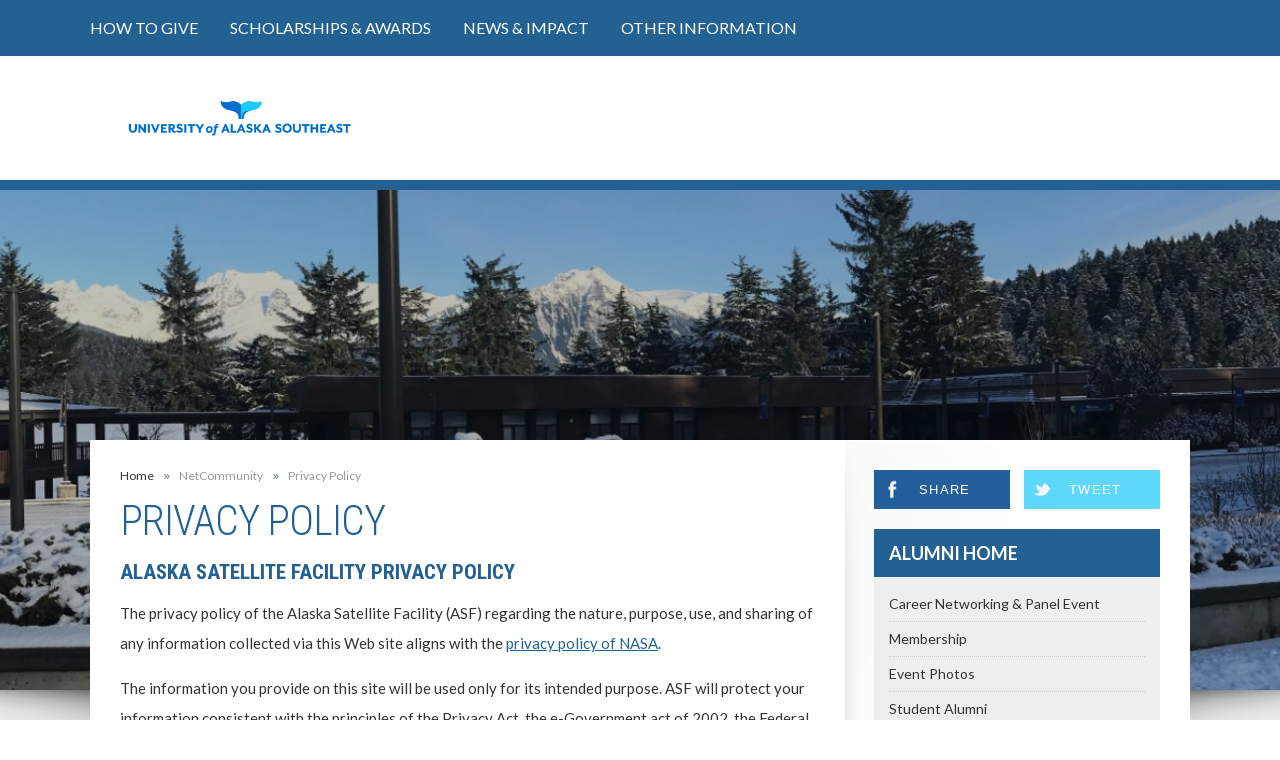

--- FILE ---
content_type: text/html; charset=utf-8
request_url: https://engage.alaska.edu/uas/page.aspx?pid=523
body_size: 53517
content:
<!DOCTYPE html PUBLIC "-//W3C//DTD XHTML 1.0 Transitional//EN" "http://www.w3.org/TR/xhtml1/DTD/xhtml1-transitional.dtd"><html id="HTML" xmlns="http://www.w3.org/1999/xhtml" lang="en-us">
<head id="PageHead"><title>
	Privacy Policy - UAS
</title><meta http-equiv="Content-Type" content="text/html; charset=UTF-8" /><meta content="http://schemas.microsoft.com/intellisense/ie5" name="vs_targetSchema" /><base id="baseId" target="_self"></base><link rel="stylesheet" href="/stylesheet0.636338204540770000.css?id=0&iuqt=1" type="text/css" />
<link rel="stylesheet" href="/stylesheet55.636558743919930000.css?id=55&nodefaults=1&iuqt=1" type="text/css" />
<link rel="stylesheet" href="/stylesheet56.0.css?id=56&nodefaults=1&iuqt=1" type="text/css" />
<link rel="stylesheet" href="/stylesheet60.636474931580970000.css?id=60&nodefaults=1&iuqt=1" type="text/css" />
<link rel="stylesheet" href="/Client/Styles/IE8Menu.css?&iuqt=1" type="text/css" />
<link rel='SHORTCUT ICON' href='images/FavIcon.ico' type='image/x-icon' /><link rel='ICON' href='images/FavIcon.ico' type='image/x-icon' /><meta content="width=device-width; initial-scale=1.0; maximum-scale=1.0; user-scalable=0;" name="viewport">
<link type="text/css" rel="stylesheet" href="/file/css/font-awesome.css"> <link href="https://fonts.googleapis.com/css?family=Roboto+Condensed:300,400,700" rel="stylesheet"> 
<link href="https://fonts.googleapis.com/css?family=Lato:100,100i,300,300i,400,400i,700,700i,900,900i" rel="stylesheet"><meta name="last-modified" content="11/6/2017 7:20:18 PM" /></head>
<body id="BodyId" style="margin: 0px; padding: 0px; border: 0px">
    <form method="post" action="/uas/page.aspx?pid=523" onsubmit="javascript:return WebForm_OnSubmit();" id="form1">
<div class="aspNetHidden">
<input type="hidden" name="ScriptManager1_HiddenField" id="ScriptManager1_HiddenField" value="" />
<input type="hidden" name="__EVENTTARGET" id="__EVENTTARGET" value="" />
<input type="hidden" name="__EVENTARGUMENT" id="__EVENTARGUMENT" value="" />
<input type="hidden" name="__VIEWSTATE" id="__VIEWSTATE" value="pAom+jMTChTab6RStW5yILzjyum6S5aXyvylQLAdhKZ+BfeX3lnD0L/yIseOu60GlBXZirazpRbcQoKy46FfBXp5QsA6wbNlaQ6a2r3MDiyAD915Skf6TvDYxw+GrI5NFp9aXwJ3jiCIFcnRv23P50N/W3bDZ+IVJxaTBjrGL0+AqVHN5oSGU+26XMDf006b1ADWGfUivtQFGTMYWNglZuDO0xnbjP2TZp6jdIrU/C3gxIdUnbZgTAOylEudahMvYaO/DgA02TFB0S/3XhzA+IFPlUbsPqP4gCgKw9BUAroTIURCiwnRciQ47fAT1ZKDqL7anPQG5Cv6rJOJxTIcSrap+Mq1vUKGbUkBtbiMO8onXbpA9mJ+r55cwVNDXs2/BML8cjx550I/eLR3OlLWSkFJkD8G0/LynIwHG7cqcXVBnx3Zg44GU4QuppJZ9VGUL7m039OqragWVS5DBohG7VqlCiS7TDIqAvCXm15c93U8hiu6+g/Q/EVk9vkBS1rqO1f+/YkIdZ+/lp7q9c9yDt6rtuwXmQzE+e3wKYPHWtxHjRiX4mTKeTxmZWc4DaKEU1oZb3hfi5fV8YA8VlDrWSyi06CWgj7KlE+5djUmO/otsmL5mJL5YuwVT+3bNkIGVVUv6mPAtnztBcJqhOEaszLwiZ+08XTF+2SvyBgS7+I=" />
</div>

<script type="text/javascript">
//<![CDATA[
var theForm = document.forms['form1'];
if (!theForm) {
    theForm = document.form1;
}
function __doPostBack(eventTarget, eventArgument) {
    if (!theForm.onsubmit || (theForm.onsubmit() != false)) {
        theForm.__EVENTTARGET.value = eventTarget;
        theForm.__EVENTARGUMENT.value = eventArgument;
        theForm.submit();
    }
}
//]]>
</script>


<script src="/WebResource.axd?d=pynGkmcFUV13He1Qd6_TZEdb0LvL0O27oNdZJEmsryiW7IlHehhVjG4Ru3Iapi-tYlw1pw6VWXJm2fo0novEnA2&amp;t=638901392248157332" type="text/javascript"></script>


<script src="/Client/Scripts/API/BBAPI-min.js?bbjsversion=7.2.9.1700" type="text/javascript"></script>
<script src="/Client/Scripts/Bbnccore-min.js?bbjsversion=7.2.9.1700" type="text/javascript"></script>
<script type="text/javascript">
//<![CDATA[
var LOGGEDIN = "";//]]>
</script>

<script src="/Client/Scripts/jquery/3.7.1/jquery.min.js" type="text/javascript"></script>
<script src="/Client/Scripts/jqueryui/1.14.0/jquery-ui.js" type="text/javascript"></script>
<script type="text/javascript">
//<![CDATA[
BLACKBAUD.netcommunity.jQuery.setVersionReference();//]]>
</script>

<script src="/Client/Scripts/jquery/jquery.validate.js" type="text/javascript"></script>
<script src="/Client/Scripts/jquery/additional-methods.js" type="text/javascript"></script>
<script src="/Client/Scripts/jquery/jquery.maskedinput-1.1.4.js" type="text/javascript"></script>
<script type="text/javascript">
//<![CDATA[
ROOT_PATH = 'https://engage.alaska.edu/uas/'; BLACKBAUD.api.pageInformation.rootPath = 'https://engage.alaska.edu/uas/';BLACKBAUD.netcommunity.WebMethodsURL = 'https://engage.alaska.edu/uas/webservices/webmethods.asmx';BLACKBAUD.netcommunity.images = BLACKBAUD.netcommunity.images || {}; BLACKBAUD.netcommunity.images.imageUrlPrefix = 'https://engage.alaska.edu/uas/view.image?id=';modallvl = 0; ;var isIE = (window.ActiveXObject || "ActiveXObject" in window);;var DebugMode = false; ;var isAdminPage = false;;BLACKBAUD.netcommunity.bbAppFxRoot = 'https://s20abnc03web01.sky.blackbaud.com/6851nc';;BLACKBAUD.netcommunity.bbAppFxDB = 'd6728b74-3f39-417b-9137-ff89022591e5';;BLACKBAUD.netcommunity.PageID = 523; BLACKBAUD.api.pageInformation.pageId = 523;;//]]>
</script>

<script src="/ScriptResource.axd?d=x6wALODbMJK5e0eRC_p1LUPN9qTOEthzYevnZhozIGkqv40zp0Tf9sC15GwR-bKvCnvKJZT-5uPBcdJyjiwkCiYV_jkSdiM1fGVGexRWjI4jAfh9u_o1uHOumc3bad6I0&amp;t=ffffffffec54f2d7" type="text/javascript"></script>
<script src="/ScriptResource.axd?d=P5lTttoqSeZXoYRLQMIScPRfP_coNlGtVJbWY88kRMIwNVgWTTF5RKbuirHVi3bzYIR9t7EHk06i_WJC8THe71vdQYCWVqQFLBkXmZWbFefYBlnLiMYewbPL0X7IDxKh0&amp;t=ffffffffec54f2d7" type="text/javascript"></script>
<script src="/Client/Scripts/webkit.js" type="text/javascript"></script>
<script type="text/javascript">
//<![CDATA[
function WebForm_OnSubmit() {
BLACKBAUD.netcommunity.setBrowserDateTimeForServer('hidBrowserDateTime');
return true;
}
//]]>
</script>

<div class="aspNetHidden">

	<input type="hidden" name="__VIEWSTATEGENERATOR" id="__VIEWSTATEGENERATOR" value="1B9760D9" />
	<input type="hidden" name="__SCROLLPOSITIONX" id="__SCROLLPOSITIONX" value="0" />
	<input type="hidden" name="__SCROLLPOSITIONY" id="__SCROLLPOSITIONY" value="0" />
	<input type="hidden" name="__VIEWSTATEENCRYPTED" id="__VIEWSTATEENCRYPTED" value="" />
</div>
    <!-- Setting CombinScripts=False to avoid bug in ToolkitScriptManager that happens under load.  This should be removed when the bug is fixed -->
    <script type="text/javascript">
//<![CDATA[
Sys.WebForms.PageRequestManager._initialize('ScriptManager1', 'form1', [], [], [], 90, '');
//]]>
</script>

    <!-- Begin layout -->
    <div id="twoCol" class="container">
<div id="wrapNav">
<div class="gutter clearfix">

<!--START MENU-->
<ul class="menu mainNav"><li class=" menuItem1 first parent"><a>How to Give</a><ul class="nccUlMenuSub1"><li class=" menuItem1 first"><a href="https://6851.thankyou4caring.org/giving-redirect">Give Online Now</a></li><li class=" menuItem2"><a href="http://www.alaska.edu/foundation/give/index.php">Giving Options</a></li><li class="menuItem3 last"><a href="http://alaska.giftlegacy.com/">Planned Giving</a></li></ul></li><li class=" menuItem2 parent"><a>Scholarships &amp; Awards</a><ul class="nccUlMenuSub1"><li class=" menuItem1 first"><a href="https://www.alaska.edu/foundation/scholarships/index.php">Applying for Scholarships</a></li><li class="menuItem2 last"><a href="https://www.alaska.edu/foundation/about/awards.php">Grants and Awards</a></li></ul></li><li class=" menuItem3 parent"><a>News &amp; Impact</a><ul class="nccUlMenuSub1"><li class=" menuItem1 first"><a href="http://www.alaska.edu/foundation/impact/newsarchive.php">Foundation News Archive</a></li><li class=" menuItem2"><a href="http://www.alaska.edu/foundation/impact/index.php">Annual Report</a></li><li class="menuItem3 last"><a href="http://www.alaska.edu/foundation/impact/impactstories.php">Stories that Inspire</a></li></ul></li><li class="menuItem4 last parent"><a>Other Information</a><ul class="nccUlMenuSub1"><li class=" menuItem1 first"><a href="http://www.alaska.edu/foundation/about/contactus.php">Contact Us</a></li><li class="menuItem2 last"><a href="http://www.alaska.edu/foundation/about/">About the UA Foundation</a></li></ul></li></ul>




<!--END MENU--></div>
</div>
<div id="wrapHeader">
<div class="gutter clearfix">
<div id="wrapLogo">
<div class="gutter clearfix">
<p><img alt="University of Alaska Southeast" src="[data-uri]" /></p>

</div>
</div>
<div id="wrapUtility">
<div class="gutter clearfix">

<!--START MENU-->
<ul class="menu utilityLinks"></ul>




<!--END MENU--></div>
</div>
</div>
</div>
<div id="wrapPage">
<div class="gutter clearfix">
<div id="wrapContentOuter">
<div id="wrapContentInner">
<div id="wrapBanner">
<div class="gutter clearfix">
<p><img alt="" height="505" src="https://engage.alaska.edu/uas/image/UAS.png" width="1870" /></p>

</div>
</div>
<div id="wrapContent">
<div class="gutter clearfix">
<div id="contentPrimary">
<div id="wrapBreadcrumbs">
<div class="gutter clearfix">
<p><a href="https://engage.alaska.edu/uas/give-now"><span style="color: #333333;">Home</span></a></p>



<!--START MENU-->
<ul class="menu adminMenu"><li class=" menuItem1 first parent selected"><a href="https://engage.alaska.edu/uas/page.aspx?pid=520">NetCommunity</a><ul class="nccUlMenuSub1"><li class=" menuItem1 first"><a href="https://engage.alaska.edu/uas/page.aspx?pid=562">Template Style Guide</a></li><li class=" menuItem2 parent"><a href="https://engage.alaska.edu/uas/training-page">Training Page</a><ul class="nccUlMenuSub2"><li class="menuItem1 first last"><a href="https://engage.alaska.edu/uas/page.aspx?pid=546">Test Page</a></li></ul></li><li class=" menuItem3"><a href="https://engage.alaska.edu/uas/contact-preferences">User Email Preferences Form</a></li><li class=" menuItem4 selected"><a class="selected" href="https://engage.alaska.edu/uas/page.aspx?pid=523">Privacy Policy</a></li><li class=" menuItem5"><a href="https://engage.alaska.edu/uas/directory">Directory Part</a></li><li class=" menuItem7"><a href="https://engage.alaska.edu/uas/page.aspx?pid=553">Membership</a></li><li class=" menuItem8"><a href="https://engage.alaska.edu/uas/page.aspx?pid=554">eCards</a></li><li class=" menuItem9"><a href="https://engage.alaska.edu/uas/page.aspx?pid=557">Volunteer</a></li><li class=" menuItem10"><a href="https://engage.alaska.edu/uas/page.aspx?pid=524">Search</a></li><li class="menuItem11 last parent"><a>Other NetCommunity Parts</a><ul class="nccUlMenuSub2"><li class=" menuItem1 first"><a href="https://engage.alaska.edu/uas/page.aspx?pid=534">Discussion Group</a></li><li class=" menuItem2"><a href="https://engage.alaska.edu/uas/page.aspx?pid=533">Weblog</a></li><li class=" menuItem3"><a href="https://engage.alaska.edu/uas/page.aspx?pid=526">Poll</a></li><li class=" menuItem4"><a href="https://engage.alaska.edu/uas/page.aspx?pid=525">Survey</a></li><li class=" menuItem5"><a href="https://engage.alaska.edu/uas/page.aspx?pid=547">News Reader</a></li><li class=" menuItem6"><a href="https://engage.alaska.edu/uas/page.aspx?pid=535">Documents</a></li><li class="menuItem7 last"><a href="https://engage.alaska.edu/uas/page.aspx?pid=531">Job Board</a></li></ul></li></ul></li><li class=" menuItem2 parent"><a>User/Profile Functionality</a><ul class="nccUlMenuSub1"><li class=" menuItem1 first"><a href="https://engage.alaska.edu/uas/user-login">Login</a></li><li class=" menuItem3"><a href="https://engage.alaska.edu/uas/page.aspx?pid=550">Change User ID/Password Form</a></li><li class=" menuItem4"><a href="https://engage.alaska.edu/uas/page.aspx?pid=537">User Profile Form</a></li><li class="menuItem5 last"><a href="https://engage.alaska.edu/uas/giving-history">Giving History</a></li></ul></li><li class=" menuItem3 parent"><a href="https://engage.alaska.edu/uas/give-now">Donations</a><ul class="nccUlMenuSub1"><li class=" menuItem1 first"><a href="https://engage.alaska.edu/uas/give-now">Donation Form</a></li><li class=" menuItem2"><a href="https://engage.alaska.edu/uas/donation-with-cart">Donation form with Cart</a></li><li class="menuItem4 last"><a href="https://engage.alaska.edu/uas/giving-search">Giving Search</a></li></ul></li><li class="menuItem4 last parent"><a href="https://engage.alaska.edu/uas/Event-Calendar">Events</a><ul class="nccUlMenuSub1"><li class=" menuItem1 first"><a href="https://engage.alaska.edu/uas/event">Event Registration Form</a></li><li class=" menuItem2"><a href="https://engage.alaska.edu/uas/Event-Calendar">Event Calendar</a></li><li class="menuItem3 last"><a href="https://engage.alaska.edu/uas/Event-Calendar-Highlights">Event Calendar Highlights</a></li></ul></li></ul>




<!--END MENU--></div>
</div>
<div class="gutter clearfix">
<div id="wrapSectionPrimary">
<div class="sectionA">
<div class="gutter"><h1>Privacy Policy</h1>
<h2>Alaska Satellite Facility Privacy Policy</h2>
<p>The privacy policy of the Alaska Satellite Facility (ASF) regarding the nature, purpose, use, and sharing of any information collected via this Web site&#160;aligns with the&#160;<a href="http://www.nasa.gov/about/highlights/HP_Privacy.html#.UxEehGR4YU0" target="_blank">privacy policy of NASA</a>.</p>
<p>The information you provide on this site will be used only for its intended purpose. ASF will protect your information consistent with the principles of the Privacy Act, the e-Government act of 2002, the Federal Records Act, and as applicable, the Freedom of Information Act.&#160;</p>
<p>Submitting information is strictly voluntary. By doing so, you are giving ASF your permission to use the information for the intended purpose. If you do not want to give ASF permission to use your information, simply do not provide it. However, not providing certain information may result in ASF&#8217;s inability to provide you with the information or services you desire.</p>
<p>The information this site collects includes, or may include, automatically collected information, information collected for tracking and customization (cookies), and personal information.</p>
<p>Please&#160;<a href="https://www.asf.alaska.edu/contact/">contact ASF</a>&#160;with any questions or concerns regarding this privacy policy.</p>
<p><strong>Automatically Collected Information</strong></p>
<p>This website uses Google Analytics. Please refer to the following policies on Google's website for more information:</p>
<ul>
<li><a href="http://www.google.com/intl/en/policies/privacy/" target="_blank">Google's main privacy policy</a></li>
<li><a href="https://developers.google.com/analytics/devguides/collection/gajs/cookie-usage" target="_blank">Cookies &amp; Google Analytics on Websites</a></li>
<li><a href="https://tools.google.com/dlpage/gaoptout?hl=en" target="_blank">Opt Out of Google Analytics Cookies</a></li>
</ul>
<p>ASF collects and temporarily stores certain technical information about your visit for use in site management and security purposes. This information includes:</p>
<ol>
<li>The Internet domain from which you access the ASF Web site (for example, "xcompany.com" if you use a private Internet access account, or "yourschool.edu" if you connect from an educational domain);</li>
<li>The IP address (a unique number for each computer connected to the Internet) from which you access the ASF Web site;</li>
<li>The type of browser (e.g., Chrome, Firefox, Internet Explorer) used to access the ASF site;</li>
<li>The operating system (Windows, Mac) used to access the ASF site;</li>
<li>The date and time you access the ASF site;</li>
<li>The URLs of the pages you visit;</li>
<li>Your username, if it was used to log in to the website; and</li>
<li>If you visited this website from another website, the URL of the forwarding site.</li>
</ol>
<p>This information is only used to help us make the ASF site more useful for you. With this data, ASF learns about the number of visitors to the site and the types of technology visitors use.</p>
<p>Except for authorized law enforcement investigations, no attempts are made to identify individual users or their usage habits. Raw data logs are retained temporarily as required for security and site management purposes only.</p>
<p><strong>Information Collected for Tracking and Customization (Cookies)</strong></p>
<p>A cookie is a small file that a website transfers to your computer to allow it to remember specific information about your session while you are connected. Your computer will only share the information in the cookie with the website that provided it, and no other website can request it. There are two types of cookies: session and persistent. Session cookies last only as long as your Web browser is open. Once you close your browser, the cookie disappears. Persistent cookies store information on your computer for longer periods of time.</p>
<p>The ASF website may use session cookies for technical purposes, such as to enable better navigation through the site, or to allow you to customize your preferences for interacting with the site. The site may also make use of persistent cookies to remember you between visits so, for example, you can save your customized preference settings for future visits. If the ASF site uses persistent cookies, it will identify itself as doing so. If you do not wish to have session or persistent cookies stored on your machine, you can turn them off in your browser. However, this may affect the functioning of the site.</p>
<p><strong>Personal Information</strong><br />If you choose to provide personal information, through such methods as completing a form or sending ASF an email, ASF will use that information to respond to your message and to help get you the information or services you have requested.</p>
<p>Keep in mind that email isn't necessarily secure. You should never send sensitive or personal information like your Social Security number in an email. Use postal mail or secure websites instead.</p>
<p>The ASF site may ask visitors who request specific information, such as scientists who wish to download certain types of data, to register or submit a proposal. Other information &#160;ASF may collect through the website could take the form of questionnaires, feedback forms, or other means of determining users' interests, with the goal of providing better service to our visitors.</p>
<p>&#160;</p>
</div>
</div>
<div class="sectionB">
<div class="gutter"></div>
</div>
<div class="sectionC">
<div class="gutter"></div>
</div>
</div>
<div id="wrapSectionSecondary">
<div class="sectionA">
<div class="gutter"></div>
</div>
<div class="sectionB">
<div class="gutter"></div>
</div>
<div class="sectionC">
<div class="gutter"></div>
</div>
</div>
</div>
</div>
<div id="contentSecondary">
<div class="gutter clearfix">

<!--START MENU-->
<ul class="menu socialSharing"><li class=" menuItem1 first share"><a>Share</a></li><li class="menuItem2 last tweet"><a>Tweet</a></li></ul>




<!--END MENU--> 

<!--START MENU-->
<ul class="menu adminMenu"><li class="menuItem1 first last parent"><a href="http://www.uas.alaska.edu/alumni/index.html" target="_blank">Alumni Home</a><ul class="nccUlMenuSub1"><li class=" menuItem1 first"><a href="http://www.uas.alaska.edu/alumni/career_networking_panel_2015.html" target="_calendar">Career Networking &amp; Panel Event</a></li><li class=" menuItem2"><a href="http://www.uas.alaska.edu/alumni/join-us.html" target="_blank">Membership</a></li><li class=" menuItem3"><a href="http://www.uas.alaska.edu/alumni/slideshows/index.html" target="_blank">Event Photos</a></li><li class=" menuItem4"><a href="http://www.uas.alaska.edu/alumni/saa/index.html" target="_blank">Student Alumni</a></li><li class=" menuItem5"><a href="http://www.uas.alaska.edu/alumni/e-news-alumni.html" target="_blank">News! Facebook, Twitter, Newsletter &amp; InFocus</a></li><li class=" menuItem6"><a href="http://www.uas.alaska.edu/alumni/contact-us.html" target="_blank">Contact Us</a></li><li class="menuItem7 last"><a href="https://engage.alaska.edu/uas/page.aspx?pid=537">Update Contact Info</a></li></ul></li></ul>




<!--END MENU--> </div>
</div>
</div>
</div>
</div>
</div>
</div>
</div>
<div id="wrapFooter">
<div class="gutter clearfix">
<div id="footerTop">
<div class="gutter clearfix">
<div id="footerTopLogo">
<div class="gutter clearfix">
<p><a href="https://engage.alaska.edu/uas/page.aspx?pid=520"><img alt="University of Alaska Southeast" height="708" src="https://engage.alaska.edu/uas/image/template/UAS-logo-white.png" width="753" /></a></p>
<p>&nbsp;</p>
<div>&nbsp;</div>

</div>
</div>
</div>
</div>
<div id="footerBottom">
<div class="gutter clearfix">
<div id="footerBottomLeft">
<div class="gutter clearfix">
<p>&copy; The University of Alaska Southeast. All Rights Reserved. | <span style="color: rgb(255, 255, 255);"><a style="color: rgb(255, 255, 255);" href="http://www.alaska.edu/foundation/about/disclosures" target="disclosures">solicitation disclosures</a></span> <span class="clearBreak">|</span> <a href="https://engage.alaska.edu/uas/page.aspx?pid=523">privacy policy</a> | <a href="https://6851.thankyou4caring.org/coming-soon">email preferences</a></p>

</div>
</div>
<div id="footerBottomRight">
<div class="gutter clearfix">

<!--START MENU-->
<ul class="menu socialIcons"><li class=" menuItem1 first facebook"><a href="https://www.facebook.com/UASALASKA/" target="New">Facebook</a></li><li class=" menuItem2 twitter"><a href="https://twitter.com/uasoutheast" target="New">Twitter</a></li><li class=" menuItem3 youtube"><a href="https://www.youtube.com/user/JuneauAlaskaVideo" target="New">YouTube</a></li><li class="menuItem4 last linkedin"><a href="https://www.linkedin.com/school/university-of-alaska-southeast/" target="New">LinkedIn</a></li></ul>




<!--END MENU--></div>
</div>
</div>
</div>
</div>
</div>
</div>
<div class="scripts">






<script src="/file/javascript/custom.js" type="text/javascript"></script>
<script src="/file/javascript/parts.js" type="text/javascript"></script>
<script src="/file/javascript/user-profile-form.js" type="text/javascript"></script>

</div>
    <!-- End layout -->
    <iframe id="BBDownloadFrame" name="BBDownloadFrame" title="BBDownloadFrame" style="display: none;"></iframe>
    
    <input type="hidden" name="hidBrowserDateTime" id="hidBrowserDateTime" />

<script type="text/javascript">
//<![CDATA[
var BBNCAnalyticsURL = BuildBBNCAnalyticsURL('https://engage.alaska.edu/uas/page.aspx', 'pagename;pid', 'Privacy+policy;523');//]]>
</script>
<script type="text/javascript">
         (function (i, s, o, g, r, a, m) {
             i['GoogleAnalyticsObject'] = r; i[r] = i[r] || function () {
                 (i[r].q = i[r].q || []).push(arguments)
             }, i[r].l = 1 * new Date(); a = s.createElement(o),
             m = s.getElementsByTagName(o)[0]; a.async = 1; a.src = g; m.parentNode.insertBefore(a, m)
         })(window, document, 'script', '//www.google-analytics.com/analytics.js', 'ga');
         ga('create', 'UA-108861429-1', 'auto');
         ga('send', 'pageview');
      if (LOGGEDIN) {
         ga('set', '<replace with custom dimension name>', LOGGEDIN);
     } else {
         ga('set', '<replace with custom dimension name>', 'Visitor');
     }
     </script>
<script type="text/javascript">
//<![CDATA[

theForm.oldSubmit = theForm.submit;
theForm.submit = WebForm_SaveScrollPositionSubmit;

theForm.oldOnSubmit = theForm.onsubmit;
theForm.onsubmit = WebForm_SaveScrollPositionOnSubmit;
//]]>
</script>
</form>
</body>
</html>


--- FILE ---
content_type: text/css; charset=utf-8
request_url: https://engage.alaska.edu/stylesheet55.636558743919930000.css?id=55&nodefaults=1&iuqt=1
body_size: 27182
content:
html,body,div,span,applet,object,iframe,h1,h2,h3,h4,h5,h6,p,blockquote,pre,a,abbr,acronym,address,big,cite,code,del,dfn,em,font,img,ins,kbd,q,s,samp,small,strike,strong,sub,sup,tt,var,b,u,i,center,dl,dt,dd,form,label,legend,table,caption,tbody,tfoot,thead,tr,th,td{margin:0;padding:0;border:0;outline:0}.BBFieldCaption{padding:0 .5em 0 0;font-weight:700;text-align:right}.BBFieldControlCell{padding:0;text-align:left}.BBFormButtonRow{background:0 0}.BBFormChecklist{border:0 none}.BBFormRequiredFieldMarker{padding:6px 0 0 3px;font-size:1em;font-weight:400}.BBFormSelectList{font-size:1em;margin:.25em 0;border:1px solid #a7a6aa}.BBFormSubmitButton{margin:1em auto}.BBFormTable{border:0 none}.BBFormTextArea{font-size:1em;margin:.25em 0;border:1px solid #aaa}.BBFormTextbox{font-size:1em;margin:.25em 0;border:1px solid #aaa;width:95%;padding:3px 0}.BBFormTitle{border:0 none;text-align:left;font-weight:400;font-size:22px}.BBFormValidatorSummary{background-color:transparent}.BBListingHeading{background:0 0;border:0 none}.BBListingTable{border:0 none}.SpellBody{background-color:transparent;padding:0}.SpellCheckTextBox{margin:0 0 .5em}.SpellFieldValue{font-size:1em}.SpellHeading{font-family:inherit;font-size:1em}.SpellHeadingCell{background-color:transparent}.SpellHeadLegend{font-family:inherit;font-size:1em}.SpellLegend{font-family:inherit;font-size:1em;font-weight:700;padding:3px;text-align:right;vertical-align:top}.SpellSubject{font-size:1em}.SpellSuggestionList{border-color:#aaa;margin:0 0 .5em}.SpellText{background-color:transparent;padding:0}.SpellTextValue{font-family:inherit;font-size:1em}.SpellFieldCaption{font-size:1em}.SpellFormTable{font-family:inherit;font-size:1em}.SpellFormTitle{font-size:22px}.ReportTitle{height:auto}.LoginSectionHeader{background:0 0;font-style:normal;font-weight:400;font-size:16px;padding:.5em 0 0}.LoginLink{font-family:inherit;font-size:1em}.LoginFormTextArea{width:150px}.LoginFormTitle{background:0 0;font-size:18px;padding:0}.ProfileFieldCaption{font-weight:700}.ProfileFormButtonCell{text-align:center}.DirectorySearchForm{width:536px}.DirectoryFieldCaption{width:100px}.DirectoryFieldControlCell{padding:1px 10px 0 0}.DirectoryPagingButton{width:auto;margin:.5em .25em}.DirectoryFormTable{width:100%}.DirectoryFormTextBox{min-width:150px}.DirectoryListingHeading{padding:0 1em 0 0}.DirectoryListingItem{border:0 none;padding:2px 1em 2px 0}.DirectoryListingTable{border:0 none;width:100%}.DonationCaptureFieldCaption,.DonationFieldCaption{background:0 0;font-weight:700}.DonationCaptureFieldControlCell{width:auto}.DonationCaptureTextArea,.DonationCaptureTextbox,.DonationCaptureTextboxWide,.DonationTextArea,.DonationTextbox{width:95%}.DonationTextboxNarrow{margin:0}.DonationTextboxWide{width:95%}.DonationValidationSummary{background:0 0}.DonationCaptureListingHeading,.DonationListingHeading{text-align:left;border:0 none;background:0 0;height:auto;font-size:18px;padding:1em 0 0}.EventAttendeesComplete,.EventAttendeesCurrent{font-size:1em;color:inherit;background-color:transparent}.EventAttendeesGrid{font-size:1em;color:inherit;background-color:#e9e9e9;padding:0;margin:.5em 0 0}.EventAttendeesOverallTotal{font-size:1em;color:inherit;background-color:transparent;padding-right:5px}.EventItemRegistrantsEventName{background:0 0;font-style:normal;font-weight:400;padding:2px 0;font-size:14px}.EventItemsSelectionGrid{border:0 none;margin:0}.EventSectionHeader{font-weight:400;font-size:18px;padding:.75em 0 0}.EventTicketsBodyCell{font-size:1em;color:inherit;padding-right:5px}.EventTicketsHeaderCell{font-size:1em;color:inherit;font-weight:700;padding-right:5px}.SummaryGridEventTitle{font-size:1em}.EventItemRegistrantControlCellName{width:103px}.EventItemRegistrantsHeader{border:0 none;padding:0;color:inherit}.EventItemRegistrationControlCellDescription{width:55%}.EventItemRegistrationControlCellNumParticipants{width:15%}.EventItemRegistrationControlCellPrice{width:20%}.EventItemRegistrationsHeader{font-weight:400;font-size:16px}.EventProgressCell{background-color:transparent;border-bottom:3px solid #000;color:#000;font-family:inherit;font-size:1em;font-weight:700;height:auto;line-height:normal;padding:.5em 1%;text-align:center;white-space:nowrap}.EventProgressCellFuture{background:none repeat scroll 0 0 transparent;border-bottom:3px solid #ccc;color:#999;font-family:inherit;font-size:1em;font-weight:700;height:auto;line-height:normal;padding:.5em 1%;text-align:center;white-space:nowrap}.EventProgressCellPast{background:url(images/wizardgreencheck.gif) no-repeat scroll 90% 50% transparent;border-bottom:3px solid #ccc;color:#ccc;font-family:inherit;font-size:1em;font-weight:700;height:auto;line-height:normal;padding:.5em 1%;text-align:center;white-space:nowrap}.EventItemRegistrantControlCell{width:268px}.EventItemRegistrationsTable{margin:0 5px}.EventItemsTable{border:0 none;border-collapse:collapse}.EventItemRegistrantTextbox{width:250px}.EventItemTitleDescription{font-size:1em!important;font-family:inherit!important;color:inherit!important;font-weight:400!important;text-transform:none!important}.EventItemTitleName{font-size:14px;text-transform:none!important}.EventItemTitleTime{font-size:1em!important;font-family:inherit!important;color:inherit!important;font-style:italic;text-transform:none!important}.SubscriptionFormCheckList,.SubscriptionFormListHeaderTitle,.SubscriptionFormTable,.SubscriptionFormTitle{border:0 none}.DiscussionGroupHeadingCell{background:0 0}.DiscussionGroupHeadingText,.DiscussionMessageNew{font-size:1em;font-family:inherit}.DiscussionMessageSepHR{margin:3px 0 7px}.DiscussionReplyBody{white-space:normal}.DiscussionReplyFieldValue,.DiscussionReplySubject{font-size:1em}.DiscussionThreadLBracket,.DiscussionThreadRBracket,.DiscussionThreadTBracket{display:block}.DiscussionTopicBody{background-color:transparent;padding:0;white-space:normal}.DiscussionTopicFieldValue{font-size:1em;white-space:normal}.DiscussionTopicHeading{background-color:transparent;padding:0;height:auto}.DiscussionTopicList,.DiscussionTopicListHeader,.DiscussionTopicNumReplies{font-size:1em;font-family:inherit}.DiscussionTopicSubject{font-size:1em}.PostDiscussionPreviewHeading{font-size:1em;font-family:inherit}.PostDiscussionPreviewHeadingCell{background-color:transparent}.PostDiscussionPreviewLegend,.PostDiscussionReplyHeading{font-size:1em;font-family:inherit}.PostDiscussionReplyHeadingCell{background-color:transparent}.PostDiscussionReplyLegend,.PostDiscussionTopicHeading{font-size:1em;font-family:inherit}.PostDiscussionTopicHeadingCell{background:0 0}.DiscussionFilterFieldCaption,.PostDiscussionTopicLegend{font-size:1em;font-family:inherit}.DiscussionReplyFieldCaption,.DiscussionTopicFieldCaption{font-size:1em}.PostReplyFieldCaption,.PostTopicFieldCaption{font-family:inherit;font-size:1em}.PostDiscussionPreviewFormTable,.PostDiscussionReplyFormTable,.PostDiscussionTopicFormTable{font-size:1em;font-family:inherit}.DiscussionGroupSearchTextbox{width:280px}.DiscussionGroupFormTitle{font-size:22px}.DiscussionThreadList{font-size:1em;font-family:inherit}.DiscussionGroupMessage{font-size:1em;font-family:inherit;padding:0 0 1.25em}.BBDocumentTabButtons{text-align:right}.BBDocumentAddDescription,.BBPollsQuestionCell{font-size:1em}.BBPollsFormTitle{font-size:16px!important}.JobBoardLegend{font-size:1em}.JobDetailHeadingCell{background-color:transparent;font-weight:700}.JobDetailLegend{font-size:1em}.JobPostDetailFieldCaption{background-color:transparent;font-weight:700;padding:0 .4em .25em 0}.JobPostDetailFieldValue{background-color:transparent;vertical-align:top}.JobPostDetailTable{font-size:1em}.JobResultsFilterFieldCaption{font-family:inherit;font-size:1em}.JobResultsHeading{font-family:inherit}.JobResultsHeadingCell{background:0 0;font-weight:700;padding:0 0 1.25em}.JobResultsLegend,.JobResultsList,.JobResultsListHeader{font-family:inherit;font-size:1em}.PostJobHeadingCell{background:0 0;font-weight:700;padding:0 0 1.25em}.PostJobLegend{font-size:1em}.PreviewJobHeadingCell{background:0 0;font-weight:700;padding:0 0 1.25em}.PreviewJobLegend{font-size:1em}.SearchJobHeadingCell{background:0 0;font-weight:700}.SearchJobLegend{font-size:1em}.JobPostFieldCaption{font-weight:700}.JobSearchFieldCaption{background:0 0;font-weight:700;width:20%}.JobPostFieldControlCell{width:auto}.JobSearchFieldControlCell{width:60%}.JobPostSelectList,.JobSearchSelectList{width:auto}.JobBoardFormTable,.JobDetailFormTable{font-family:inherit}.PostJobFormTable{font-family:inherit;width:450px}.PreviewJobFormTable{font-family:inherit}.SearchJobFormTable{width:80%;font-family:inherit}.JobPostTextArea,.JobPostTextboxWide{width:100%}.JobSearchTextboxWide{width:98%}.JobBoardValidationSummary{font-size:1em}.BBMembershipSummaryActionCaption{display:block;width:100%;padding:0 0 .25em;margin:0;height:auto}.BBMembershipCatDescription{padding:.5em 0 .5em 24px}.BBMembershipSubCategoryFieldCaption{padding:5px 3px 0 0;width:75px}.BBMembershipFieldCheckboxCaption{display:block;padding:6px 0}.BBMembershipControlCell{padding:5px 0}.BBMembershipFormReadonlyValue{font-style:normal;padding:5px 0}.BBMembershipFormTable{width:100%}.GivingHistoryList,.GivingHistoryListHeader{font-size:1em;font-family:inherit}.NewsReaderFormTable,.NewsReaderFormTitle{font-family:inherit;font-size:1em}.NewsChannelStoryList,.NewsChannelStoryListHeader{font-size:1em;font-family:inherit}.NewsChannelItemTitle{padding:5px 0 0;font-family:inherit;font-size:18px}.NewsChannelItemDate{font-size:1em}.PostChannelStoryHeading,.PostChannelStoryLegend{font-size:1em;font-family:inherit}.PostStoryFieldCaption{font-weight:700;font-family:inherit}.PostChannelStoryFormTable{font-size:1em;font-family:inherit}.NewsChannelFormTitle{font-size:22px;font-family:inherit:}.PostChannelStoryFormTitle{font-size:1em;font-family:inherit}.SurveyTitle{font-weight:400;font-size:21px}.SurveySubTitle{font-size:inherit;font-family:inherit}.SurveyQuestion{font-size:inherit;font-family:inherit;font-weight:700;display:block;padding-bottom:5px}.SurveyQuestionSequence{font-size:inherit;font-family:inherit;font-weight:700}.SurveyAnswer{font-size:inherit;font-family:inherit}.SurveyAnswerColumnHeading{font-size:inherit;font-family:inherit;padding:0 5px}.SurveyQuestionSeparator{background-color:transparent;font-size:0}.SurveyResponseCell,.SurveyResponseColumnHeading{font-size:inherit;font-family:inherit}.SurveyAnswerTableHeaderRow{background:0 0;font-weight:700}.SurveyTestModeMessage{font-size:1em;font-family:inherit}.SurveyAnswerRequiredMessage{font-size:inherit;font-family:inherit;font-weight:400;font-style:normal}.SurveyButton{font-size:inherit;font-family:inherit}.SurveyFormTable{width:100%}.SurveyAnswerTable{width:100%}.SurveyOpenEndedAnswerTextbox{width:250px;float:left;clear:both}.SearchDescriptionStyle{white-space:normal!important}.SearchButton{margin:0}.CalendarViewCalendarContainer{margin:0 0 1.25em;border:1px solid #aaa}.ListViewDateLabel{font-size:16px}.ListViewEventItemContainer{font-size:1em}.CalendarViewMonthYearLabel{height:auto;line-height:1em;vertical-align:top}.CalendarViewOtherMonthDay{background-color:#f4f4f4;border:1px solid #aaa;color:#999;height:83px;padding:2px 5px}.CalendarViewWeekendDay{background-color:#e2e2e2;border:1px solid #aaa;height:83px;padding:2px 5px}.CalendarViewDay{padding:2px 5px;height:83px}.ListViewDateRangeGoButton{margin:0 0 0 .6em}.ListViewEventDate{display:block;padding-top:12px;font-size:16px;font-weight:400}.ListViewEventTitle{font-size:1em}.ListViewEventSubtitle{color:inherit;font-style:italic}.ListViewEventLocation,.ListViewEventTime{font-size:1em}.EventCalendarName{font-weight:400;font-size:22px}.DetailCaptionContainer{background-color:transparent}.DetailCaption{font-size:18px}.CalendarViewToday{background-color:#d2d2d2;border:1px solid #aaa;padding:2px 5px}.CalendarViewTopLeft{font-weight:700;padding:0 0 1.25em}.CalendarViewTopMiddle{text-align:center;vertical-align:top;width:30%}.CalendarEventRecurContainer{border:0 none}.CalendarEditButtons{margin:1em 0}.EventCalendarButtons{font-size:1em;padding:0 1em 0 0}.EventCalendarButtonBar{height:auto;padding:0 0 1.25em}.CalendarFormFieldCaption{font-weight:700}.DetailLeft{text-align:right;font-weight:700}.DetailDateTime,.DetailEventDetails{border:0 none}.DetailRight{vertical-align:top;padding:3px 0 0}.UpcomingEventContainer{background:0 0}.BBNotesNoteTopicCell{width:25%}.BBNotesNoteNameCell{font-weight:700;text-align:center;width:50%}.BBNotesNoteDateCell{font-weight:700}.BBNotesNoteCell{padding:5px 0}.BBNotesInstructions{font-style:normal}.BBNotesTabSelected,.BBNotesTabUnselected{padding:0 10px 10px 0}.BBNotesFieldCaption{font-weight:700}.BBNotesNoteTable{margin:15px 0 0}.BBNotesSearchFormLayoutTable{margin:15px 0 0;width:auto}.BBNotesTextBox{font-size:1em;margin:0 0 .5em;border:1px solid #a7a6aa}.TransactionManagerFilterContainer{border:0 none;margin:0 0 1em;padding:0;width:auto}.TransactionManagerGrid{width:100%}*.BBModalDialogTitle,*.CHDashBoardSectionHeading,*.ECardSectionSeparator,*.CalendarViewDayHeader,*.FRDashBoardSectionHeading,*.FRManagerDashBoardSectionHeading,*.TransactionManagerGridHeaderCell,*.TransactionManagerSummaryHeaderRow,*.DirectoryListingHeading,*.DiscussionTopicListHeader td,*.SurveyAnswerTableHeaderRow td,*.BBDocumentDisplayHeaderRow,*.JobResultsListHeader,*.BBNotesNoteTopicCell,*.BBNotesNoteNameCell,*.BBNotesNoteLinkCell,*.BBNotesNoteDateCell,*.ReportListingHeading,*.BBVolOpJobListHeader,*.TransactionManagerGridHeaderCell,*.TransactionManagerSummaryHeaderLabel,*.TransactionManagerSummaryHeaderValue,*.SubscriptionFormListHeader,*.BBVolOpJobListHeader td,*.DonationGridHeader td,*.PaymentPartGrid_Header{background-color:#236192;color:#fff;padding:.25em;text-align:left}*.BBFormSelectList input,*.BBFormSelectList label,td.DonationFieldControlCell span input,td.DonationFieldControlCell span label,td.DonationFieldControlCell table tr td span input,td.DonationFieldControlCell table tr td span label,td.DonationFieldControlCell table td.vaBottom,td.DonationFieldControlCell table td.vaBottom span,td.BBMembershipControlCell span input,td.BBMembershipControlCell span label,*.InterestsFormChecklist td input,*.InterestsFormChecklist td label,span input,span label{vertical-align:middle}label,button,input[type="submit"]{cursor:pointer}input{font-size:1em}select,textarea{font-size:1em;vertical-align:middle;background-color:#fff}input[type="checkbox"],input[type="radio"]{margin:0 .5em 0 0;padding:0;vertical-align:middle}input.hasDatepicker{margin:0 .25em 0 0}.BBFormSelectList,.BBFormTextbox,.BBFormTextArea,input[type="text"],input[type="password"],textarea,select,.SpellSuggestionList{background:#fefefe;border:1px solid #b5b5b5;padding:.325em;color:#646464}.BBFormSelectList,select{max-width:100%}.BBFormSelectList:focus,.BBFormTextbox:focus,.BBFormTextArea:focus,input[type="text"]:focus,input[type="password"]:focus,textarea:focus,select:focus,.SpellSuggestionList:focus{background:#dedede;border:1px solid #b5b5b5}.BBFieldCaption{white-space:normal;min-width:27.5%;padding:.25em .5em .25em 0;vertical-align:top}.BBFieldControlCell{padding:.25em 0}.DonationFieldControlCell>select+p{padding:0;margin:0}.BBFormTable{width:100%}.DonationCaptureTextbox,.DonationCaptureTextboxWide{width:95%}.DonationCaptureTextboxNarrow{width:55%}.BBFormSelectList{max-width:95%}label[id*="_lblTxtYear"]{padding:0 .5em 0 .35em}label[for*="rdoPaymentOption_"]{padding:0 1em 0 0}.BBFormButtonCell{padding:1em 0}.DonationFormTable .DonationSubmitButton,.DirectoryFormButtonCell .DirectoryFormSubmitButton,.BBFormButtonCell .LoginFormSubmitButton,.BBNotesEditorButtonCell .BBNotesFormButton,.ProfileFormButtonCell .ProfileFormSubmitButton,.EventTable .BBFormSubmitButton,.BBEventRegSequenceMapNavigationNextButton,.BBEventRegSequenceMapNavigationPreviousButton,.BBSequenceMapNavigationButton,.BBFormDisplaySequenceMapNavigationButton,.BBSequenceMapNavigationFinishButton,.BBFormDisplaySequenceMapNavigationFinishButton,.BBMembershipBackButton,.BBMembershipNextButton,.BBMembershipSubmitButton,.SearchButton,.ChannelStorySubmitButton,.SurveyButton,.JobBoardSubmitButton,.DiscussionGroupSubmitButton,.ECardWizardNavigationButton,.TransactionManagerFilterActions>input,.GivingSearchFormSubmitButton,.CalendarRegisterNowButton{background-color:none;border:0 none;-webkit-appearance:none;margin:0;padding:0;border:0 none;outline:0 none;cursor:pointer;border-radius:0;background-color:#236192;padding:.65em 1.3em;color:#fff;font-size:1em;font-weight:600;line-height:100%;text-decoration:none;text-transform:uppercase}.DonationFormTable .DonationSubmitButton:hover,.DirectoryFormButtonCell .DirectoryFormSubmitButton:hover,.BBFormButtonCell .LoginFormSubmitButton:hover,.BBNotesEditorButtonCell .BBNotesEditorButtonCell:hover,.ProfileFormButtonCell .ProfileFormSubmitButton:hover,.EventTable .BBFormSubmitButton:hover,.BBSequenceMapNavigationButton:hover,.BBFormDisplaySequenceMapNavigationButton:hover,.BBSequenceMapNavigationFinishButton:hover,.BBFormDisplaySequenceMapNavigationFinishButton:hover,.BBEventRegSequenceMapNavigationNextButton:hover,.BBEventRegSequenceMapNavigationPreviousButton:hover,.BBMembershipBackButton:hover,.BBMembershipNextButton:hover,.BBMembershipSubmitButton:hover,.SearchButton:hover,.ChannelStorySubmitButton:hover,.SurveyButton:hover,.JobBoardSubmitButton:hover,.DiscussionGroupSubmitButton:hover,.ECardWizardNavigationButton:hover,.TransactionManagerFilterActions>input:hover,.GivingSearchFormSubmitButton:hover,.CalendarRegisterNowButton:hover{background-color:#338bc7;color:#fff}.BBFormSubmitButton[disabled],.DonationSubmitButton[disabled],.LoginFormSubmitButton[disabled],.BBNotesEditorButtonCell[disabled],.ProfileFormSubmitButton[disabled],.EventTable .BBFormSubmitButton[disabled],.BBEventRegSequenceMapNavigationNextButton[disabled],.BBEventRegSequenceMapNavigationPreviousButton[disabled],BBMembershipNextButton[disabled],.BBSequenceMapNavigationButton[disabled],.BBFormDisplaySequenceMapNavigationButton[disabled],.BBSequenceMapNavigationFinishButton[disabled],.BBFormDisplaySequenceMapNavigationFinishButton[disabled],.BBMembershipBackButton[disabled],.BBMembershipNextButton[disabled],.BBMembershipSubmitButton[disabled],.SearchButton[disabled],.ChannelStorySubmitButton[disabled],.SurveyButton[disabled],.JobBoardSubmitButton[disabled],.DiscussionGroupSubmitButton[disabled],.ECardWizardNavigationButton[disabled],.TransactionManagerFilterActions>input[disabled],.GivingSearchFormSubmitButton[disabled]{background:#999;color:#ccc}.BBFieldControlCell .BBLinkHelpIcon img[cssclass="BBLinkHelpIconImg"],.BBFieldControlCell a[id*="lnk_BankHelp"] img{display:none}.BBFieldControlCell .BBLinkHelpIcon,.BBFieldControlCell a[id*="lnk_BankHelp"]{display:inline-block;text-decoration:none;font-size:1em;margin:0 .5em;padding:0}.BBFieldControlCell .BBLinkHelpIcon:before,.BBFieldControlCell a[id*="lnk_BankHelp"]:before{content:"See Example"}.BBFormDisplayTextboxContainer{position:relative}.BBFormDisplayFieldCaption{max-width:25%;width:auto;font-size:15px;font-weight:600;text-align:right}.BBFormDisplayTextbox,.BBFormDisplayEmail,.BBFormDisplaySelectList,.BBFormDisplayTextArea{width:57.5%}.BBFormDisplayRequiredFieldMissingText{background-color:transparent;font-weight:400;font-style:italic;margin:0;padding:0}.DirectorySearchForm{width:100%}.DirectorySearchForm .DirectoryFieldCaption{white-space:nowrap}td[id*="tdDirectoryOutput"]{margin:1em 0 0;padding:1em 0 0}div[id*="directoryOutputGridView_ResultsAbove"],div[id*="directoryOutputGridView_ResultsBelow"]{text-align:center}*.BBPager{clear:both;display:block;margin:1em 0;text-align:center}*.BBPagerPageSelectedLink,*.BBPagerPrevPageLink:hover,*.BBPagerNextPageLink:hover{text-decoration:none;border:1px solid #236192;background:#236192;color:#fff !important}*.BBPagerPageSelectedLink:hover,*.BBPagerPrevPageLink,*.BBPagerNextPageLink{text-decoration:none;border:1px solid #236192;background:#fff;color:#236192 !important}*.BBPagerPageLink{text-decoration:none;border:1px solid #236192;color:#236192 !important}*.BBPagerPageLink:hover{text-decoration:none;background:#236192;color:#fff !important}*.DirectoryListingHeading,*.DirectoryListingItem{font-size:15px}*.DirectoryListingItem{padding:.65em 5px;border-bottom:solid 1px #ccc}*.BBListingHeadingLink:link{color:#fff;font-weight:bold;text-decoration:none}.searchFormLink{display:inline-block;padding:0 0 0 .5em}.searchFormLink a{text-decoration:none !important}.DirectoryFormTextBox{width:auto;min-width:0}.DirectorySearchForm td{display:block;width:100%;float:left}.DirectorySearchForm .DirectoryFieldCaption{text-align:left}.DirectorySearchForm .DirectoryFieldCaption label{text-align:left}.DirectorySearchForm .DirectoryFieldControlCell{text-align:left}.DirectorySearchForm .DirectoryFieldControlCell input,.DirectorySearchForm .DirectoryFieldControlCell select{width:100%;max-width:100%}.DirectoryListingItem:last-child[align="right"]{text-align:center !important}a.BBBackToDirectoryLink{display:inline-block;margin:10px 0;padding:10px;background:#f2f2f2;-moz-border-radius:4px;-webkit-border-radius:4px;border-radius:4px;color:#333;font-size:14px;font-weight:400;text-decoration:none;text-transform:none}a.BBBackToDirectoryLink:hover{background:#666;color:#f2f2f2}.dirProfileWrapper{width:100%;display:table;vertical-align:top;margin:0 0 1em;padding:0}.dirProfileCaptionWrapper{display:table-cell;text-align:right;width:25%}.dirProfileCaptionWrapper>span{display:inline-block;padding:.25em .5em;font-weight:bold}.dirProfileFieldWrapper{display:table-cell;text-align:left;width:75%}.dirProfileFieldWrapper>span{display:inline-block;padding:.25em .5em;font-weight:normal}.DiscussionGroupButtonCell{text-align:left}.DiscussionGroupSearchTextCell,.DiscussionGroupButtonCell{padding:0}input.DiscussionGroupSearchTextbox{width:95%}input.DiscussionGroupSubmitButton{margin:0 .5em 0 0}tr.DiscussionTopicsOddRowStyle td,tr.DiscussionTopicsEvenRowStyle td,tr.DiscussionTopicListHeader td{padding:3px 0 3px 3px}table.DiscussionSearchList p{padding:.1em 0 .5em}tr.DiscussionSearchHeader td{font-weight:bold}span.DiscussionSearchNew{color:#f00}*.DiscussionSearchList td{padding:.25em}*.DiscussionTopicBody td{padding:.5em 0 0}.DiscussionGroupListingTable .BBFormButtonCell{padding:0}.DiscussionTopicBody td[style*="80px"],.DiscussionReplyTable td[style*="80px"]{width:1% !important}.DiscussionReplyTable .DiscussionGroupPruneButton,.DiscussionReplyTable .DiscussionGroupBlockButton,.DiscussionReplyTable .DiscussionGroupReplyButtonWAI,.DiscussionTopicTable .DiscussionGroupPruneButton,.DiscussionTopicTable .DiscussionGroupBlockButton,.DiscussionTopicTable .DiscussionGroupReplyButtonWAI,.DiscussionThreadList a.DiscussionTopicLink,.DiscussionGroupListingTable .DiscussionGroupDeleteButtonWAI,.DiscussionGroupListingTable .DiscussionGroupNewTopicButtonWAI,.PostDiscussionReplyFormTable .DiscussionGroupSpellButton{display:inline-block;margin:5px 0 5px 5px;padding:5px;background:#f2f2f2;border:0 none;outline:0 none;-moz-border-radius:4px;-webkit-border-radius:4px;border-radius:4px;color:#333;font-family:'Open Sans',Helvetica,Arial,Serif;font-size:11px;font-weight:600;text-decoration:none;text-transform:none}.DiscussionReplyTable .DiscussionGroupPruneButton:hover,.DiscussionReplyTable .DiscussionGroupBlockButton:hover,.DiscussionReplyTable .DiscussionGroupReplyButtonWAI:hover,.DiscussionTopicTable .DiscussionGroupPruneButton:hover,.DiscussionTopicTable .DiscussionGroupBlockButton:hover,.DiscussionTopicTable .DiscussionGroupReplyButtonWAI:hover,.DiscussionThreadList a.DiscussionTopicLink:hover,.DiscussionGroupListingTable .DiscussionGroupDeleteButtonWAI:hover,.DiscussionGroupListingTable .DiscussionGroupNewTopicButtonWAI:hover,.PostDiscussionReplyFormTable .DiscussionGroupSpellButton:hover{background:#666;color:#f2f2f2}tr.BBDocumentDisplayOddRowStyle td,tr.BBDocumentDisplayEvenRowStyle td,tr.BBDocumentDisplayHeaderRow td{padding:3px 5px;font-weight:bold}.BBDocumentDisplayHeader:link{color:#fff}table.DonationCaptureSelectList{border:0 none #f1e6d5;background:transparent}td.wsNowrap.BBFieldControlCell.sDonationCaptureFieldControlCell table{margin:0 !important}td.DonationFieldControlCell table.taLeft{margin:2px 0 0}td.DonationFieldControlCell table.taLeft td.DonationFieldControlCell{padding:0 0 6px}td.DonationFieldControlCell table.taLeft td.DonationFieldControlCell table td{white-space:nowrap}td.DonationFieldControlCell table.taLeft td.DonationFieldControlCell.vaBottom{padding-right:19px;text-align:left;vertical-align:top}td.DonationFieldControlCell table.taLeft td.DonationFieldControlCell span.vaTop{display:block;padding:0 11px 0 0}td.DonationFieldControlCell table.taLeft td.DonationFieldControlCell span input{display:block;float:left;height:15px;margin:0 5px;padding:0}td.DonationFieldControlCell table.taLeft td.DonationFieldControlCell.wsNowrap table{margin:0 !important}td.DonationFieldControlCell table.taLeft td.DonationFieldControlCell span label{position:absolute;left:-50000px}td.DonationFieldControlCell table.taLeft td.DonationFieldControlCell span.vaTop label{position:static}td.DonationFieldControlCell table td input.DonationTextboxNarrow{margin:0}td.DonationFieldControlCell table td{padding:0 0 6px}.DonationFormTable .DonationCaptureTextboxNarrow{width:35%}.DonationFormTable label[for*="rdoPaymentOption"]{padding:0 10px 0 0}.DonationFormTable label[id*="lblTxtYear"]{padding:0 5px}.DonationFormTable .BBLinkHelpIcon{padding:0 0 0 10px}.DonationFormTable .DonationButtonCell{text-align:left}table[id*="_rdoGiftType"] tr{display:inline;float:none}table[id*="_rdoGiftType"] tr label[for*="rdoGiftType"]{margin:0 .5em 0 0}select[id*="Recurrence_ddlFrequency"]{width:70%}img.ui-datepicker-trigger{margin:0 0 .1em -2em;vertical-align:middle}td[id*="_tdDesignationOther"] input.DonationTextboxWide{width:85%}tr[id*="_trDesignationOther"][style*="hidden"]{display:none}tr[id*="_trDesignationOther"][style=""]{display:table-row}tr[id*="_trAddToCart"] td{padding:.5em .5em 2.5em 0}select[id*="Recurrence_ddlFrequency"]{width:95%;max-width:95%}div[id*="Recurrence_divFrequency"] .BBFieldCaption{display:block;width:100%;max-width:100%;text-align:left}.DonationGrid td{padding:.5em}.DonationGrid .DonationGridCell input[id*="_dgCart_txtDesAmount"]{width:90%}.DonationGrid .DonationGridCell input[id*="_dgCart_btnRemove"]{background:#236192;padding:.25em .5em;font-size:100%}.DonationGrid .DonationGridCell input[id*="_dgCart_btnRemove"]:hover{background:#666}.DonationFormTable tr[id*="trTruePledge"] input[id*="txtInstallments"]{width:50%}#spanTruePledgeEndingDate{display:block}#spanTruePledgeEndingDate span[id*="lblEndingOnCaption"]{font-style:italic;font-weight:bold}#spanTruePledgeEndingDate span[id*="lblTruePledgeEndingDate"]{font-style:italic}span[class*="DonationPanel_SymbolLabel"]{display:inline-block;margin:0;padding:0 .325em 0 0}.DonationMessage:empty{margin:0;padding:0}.DonationFormTable .emptyTD{margin:0;padding:0}.DonationFormTable .hiddenRequiredField{display:none}.DonationFormTable .BBFieldCaption{text-align:left}.DonationFormTable .BBFieldCaption>.required::after{display:inline-block;content:"*";margin:0 .25em;line-height:1em;color:#f00}.bbminiform-amtboxmain{color:#236192 !important}.bbminiform-amtbox,.bbminiform-button{color:#236192 !important;border:1px solid #236192 !important}.bbminiform-amtbox:hover,.bbminiform-button:hover{background-color:#236192 !important;color:#fff !important}.bbminiform-amtbox-active{color:#fff !important;background-color:#236192 !important}.btn-primary{background-color:#236192 !important;border-color:#236192 !important;color:#fff !important}.btn-primary:hover,.btn-primary:focus,.btn-primary.focus,.btn-primary:active,.btn-primary.active,.open>.btn-primary.dropdown-toggle{color:#fff !important;background-color:#236192 !important;border-color:#236192 !important}#txtOtherAmount::placeholder{color:#236192 !important;opacity:1}#txtOtherAmount:-ms-input-placeholder{color:#236192 !important}#txtOtherAmount::-ms-input-placeholder{color:#236192 !important}*.ECardSection th[scope="col"]{text-align:left}*.eCardTable{margin:12px 0}*.ECardPreviewBlock span[id$="lblPreviewFromCaption"],*.ECardPreviewBlock span[id$="lblPreviewToCaption"],*.ECardPreviewBlock span[id$="lblPreviewSubjectCaption"],*.ECardPreviewBlock span[id$="lblFinalPreviewFromCaption"],*.ECardPreviewBlock span[id$="lblFinalPreviewToCaption"],*.ECardPreviewBlock span[id$="lblFinalPreviewSubjectCaption"],*.ECardPreviewBlock span[id$="lblSubjectCaption"]{padding-right:6px;text-align:right;font-weight:bold;width:60px}*.ECardSection th[scope="col"]{text-align:left}.ECardProgressIndicator{background-color:#e9e9e9}.ECardCurrentStep,.ECardPastStep,.ECardFutureStep{margin:0;padding:10px;border:0 none;background:transparent;background-color:transparent}.ECardCurrentStep{padding:10px 15px 10px 5px;background:url(/image/template/eventForms-stepbg.png) no-repeat right center transparent;color:#fff}.eCardStepIndex{background-color:#fff;color:#236192;display:inline-block;text-align:center;width:25px;height:25px;line-height:25px;border-radius:50%;margin-right:5px}.ECardSection{padding:5px 0}.ECardSection>textarea[style*="100%"]{width:98% !important}.ECardSectionSeparator{padding:5px;border:0 none}.ECardSectionSeparator>span{color:#fff;font-size:16px}.ECardProgressIndicator td:last-of-type>.ECardCurrentStep{padding:10px;background:#236192}.ECardPreviewBlock div[align="center"]>img{height:auto !important}table[id*="gvSenderInfo"],table[id*="gvRecipientInfo"]{width:100%}table[id*="gvSenderInfo"] th,table[id*="gvSenderInfo"] td{width:32%}table[id*="gvSenderInfo"] th:last-of-type,table[id*="gvSenderInfo"] td:last-of-type{width:4%}table[id*="gvSenderInfo"] input[class="BBFormTextbox"][style*="95px"]{width:100% !important}table[id*="gvSenderInfo"] input[class="ECardTextBox"][style*="200px"]{width:100% !important}table[id*="gvRecipientInfo"] th,table[id*="gvRecipientInfo"] td{width:32%}table[id*="gvRecipientInfo"] th:last-of-type,table[id*="gvRecipientInfo"] td:last-of-type{width:4%}table[id*="gvRecipientInfo"] input[class="BBFormTextbox"][style*="95px"]{width:100% !important}table[id*="gvRecipientInfo"] input[class="ECardTextBox"][style*="200px"]{width:100% !important}.DonationECardSectionSeparator{background:#236192;padding:5px}.DonationECardSectionSeparator>span{color:#fff}tr[id*="trECardsData"] th{text-align:left}.eCardTable{width:100%;max-width:100%;border:0 none !important}.eCardTable td img[src*="view.image?Id="]{width:100%;height:auto}.ECardSectionSeparator{padding:.35em}.UpcomingEventContainer,.RecentEventContainer{display:block;width:100%;margin:0;padding:0;background:0 none}.UpcomingEventContainer span{display:inline;margin:0;padding:0}*.ListViewEventItemContainer div{padding:0 0 20px 0 !important}td.ListViewTopGap .BBFormTextbox{margin:0 0 .1em}td.ListViewTopGap{font-weight:normal}span.EventCalendarName{display:block;width:100%}td.EventCalendarButtonBar{padding-top:1em}td.EventCalendarButtonBar a{font-size:13px}a.EventCalendarButtons{border:0 none}*.EventCalendarPartContainer table td[id$="TdExportCell"]{vertical-align:middle}*.EventCalendarPartContainer table img[id$="ImageRecurrence_View"]{vertical-align:middle}*.EventCalendarPartContainer .DetailLeft{padding-top:3px;vertical-align:top}*.EventCalendarPartContainer table.ImportContainer .ImportText{padding-bottom:10px}*.ListViewTopGap div{background-color:#f0efef;padding:5px 10px}*.ListViewTopGap img{vertical-align:top;padding-left:3px}a.ListViewEventTitle{color:#505050;font-size:1.09em}*.ListViewEventDate{margin-top:0;padding-top:0;color:#333}*.ListViewEventSubtitle,*.ListViewEventTime,*.ListViewEventLocation{display:inline-block;padding-left:10px;margin:0;font-weight:normal}*.DetailEventTitle{display:inline-block;padding:5px 0 0;color:#236192}*.DetailDateTime{padding-bottom:5px}*.DetailEventDetails{padding:5px 5px;background-color:#f6f6f6}*.CalendarViewDay{padding:0 4px;border-style:solid;border-color:#aaa}*.CalendarViewMonthYearLabel{font-size:20px}*.CalendarViewDayHeader{padding-top:3px;padding-bottom:3px;text-align:center}*.CalendarViewWeekendDay{height:80px;background-color:#e7e7e7;border-style:solid;padding:0 4px}*.CalendarViewOtherMonthDay{height:80px;background-color:#ececec;color:#888;border-style:solid;padding:0 4px}*.CalendarViewToday{background-color:#faf5e0;border-style:solid;padding:0 4px}*.CalendarViewTodayText{display:block;padding:1px 0 0 7px;white-space:normal}td[class*="CalendarView"].hasEvent{background-color:#e8dbf2}.CalendarViewEvent>a{line-height:1.2em}*.CalendarViewBottomIcons img{padding-right:3px}*.CalendarFormLegend{padding-top:5px;padding-bottom:10px}*.CalendarFormDateTimeContainer td{vertical-align:top;padding-bottom:.25em}*.CalendarFormDateTimeContainer input{float:left}*.CalendarFormDateTimeContainer img{float:left;padding:1px 0 0 3px}*.CalendarFormDateTimeContainer select,*.CalendarFormEventInfoContainer input{margin-bottom:.5em}*.CalendarFormEventInfoContainer td{vertical-align:top}*.CalendarFormEventInfoContainer table[id$="MapLink"] label{margin-right:10px}*.CalendarFormEventInfoContainer *.CalendarFormHTMLEditor{padding-top:3px;padding-bottom:5px;width:96%;height:auto}*.CalendarEventRecurContainer{border:1px solid #ccc;padding:2px 7px}*.CalendarEventRecurContainer #cblDayOfWeek{border:0 none}*.CalendarEventRecurContainer #cblDayOfWeek input{margin-right:3px}*.CalendarEventRecurContainer #cblDayOfWeek label{margin-right:4px}*.CalendarEventRecurContainer #lblTxtRepeatsUntil{float:left}*.EventCalFilter_Show{background-color:#f0efef;border:0 none !important;padding:5px 3px 5px 2px !important}*.EventCalFilter_Show span[id$="lblCalName"]{font-size:12px;padding-left:3px}*.EventCalFilter_Show .CalendarFilterSaveContainer{padding-right:3px}*.CalendarFilterBoxes label{line-height:1.2em}*.CalendarFilterBoxes input{margin-top:3px !important}*.BBCalendarTitle,*.BBCalendarNextPrev,*.BBCalendarDayHeader,*.BBCalendarSelector{background-color:#d8d8d8;color:#505050}*.BBCalendarOtherMonthDay{background-color:#ececec}*.BBCalendarWeekendDay{background-color:#f7f7f7}*.BBCalendarTodayDay{background-color:#d8d8d8}*.ReportCalendar,*.BBCalendarDay,*.BBCalendarWeekendDay{border-color:#aaa}#WzTiTl{background-color:#236192 !important;padding:.35em .5em !important}#WzTiTlI{color:#fff !important}#WzBoDy{background-color:#f6f6f6 !important;border:1px solid #236192 !important}#WzBoDyI{color:#333 !important;padding:.25em .5em !important}#prevMonth,#nextMonth{display:none}.wrapEventListingContainer{display:none !important}.CalendarViewOtherMonthDay{visibility:hidden}.CalendarViewOtherMonthDay *{display:none}input[id*="txtAdditionalDonation"][style*="75px"]{width:125px !important}.eventTransactionAmount{font-size:1.125em}.UpcomingEventContainer span{display:block;margin:0;padding:0 0 .5em}.RecentEventContainer,.UpcomingEventContainer{background-color:transparent}#contentSecondary #printStart br{display:none}.EventAttendeesComplete{background-color:#f9f9f9;color:#333;font-size:1em;padding-left:0;font-weight:400}.EventAttendeesCurrent{background-color:#f9f9f9;color:#333;font-size:1em;font-weight:400;padding-left:0}.EventAttendeesFuture{background-color:#f9f9f9;color:#333;font-size:1em;padding-left:0;font-weight:400}.EventAttendeesGrid{background-color:#f9f9f9;border:1px solid #888;color:#333;font-size:1em;margin:1em 0;padding-right:0;vertical-align:top}.EventAttendeesOverallTotal{background-color:#f9f9f9;font-size:.92em;font-weight:400;padding-right:.25em}.EventItemRegistrantsEventName{background-color:transparent;border:medium none;color:#333;font-family:inherit;font-size:1em;font-style:normal;font-weight:700;padding:0 0 .25em;text-align:left}.EventItemsSelectionGrid{border:0 none;margin:0}.EventSectionHeader{font-weight:400;font-size:18px;background-color:transparent;border:medium none;padding:1em 0 .25em;text-align:left}.EventTicketsBodyCell{color:#333;font-size:.92em;font-weight:400;padding-right:.25em}.EventTicketsHeaderCell{color:#333;font-size:.92em;font-weight:700;padding:.25em .25em 1em 0}.SummaryGridEventTitle{font-size:1em;font-style:normal;font-weight:700}.EventItemRegistrantControlCellName{width:33%;padding-bottom:10px}.EventItemRegistrantControlCellName .BBFieldCaption{white-space:nowrap}.EventItemRegistrantsHeader{background-color:transparent;border-bottom:0 none;color:#000;font-family:inherit;font-size:1em;font-weight:700;padding:0 0 .25em;text-align:left}.EventItemRegistrationControlCellDescription{width:50%;padding:0 1em;vertical-align:middle}.EventItemRegistrationControlCellNumParticipants{width:20%;white-space:nowrap}.EventItemRegistrationControlCellPrice{width:20%}.EventItemRegistrationsHeader{background-color:transparent;color:#333;font-family:inherit;font-size:1em;font-weight:700;padding:0 0 .25em;text-align:left}.EventProgressCell{background-color:transparent;border-bottom:3px solid #000;color:#0054c8;font-family:inherit;font-size:1em;font-weight:700;height:auto;line-height:normal;padding:.5em 1%;text-align:center;white-space:nowrap}.EventProgressCellFuture{background:transparent none repeat scroll 0 0;border-bottom:3px solid #ccc;color:#999;font-family:inherit;font-size:1em;font-weight:700;height:auto;line-height:normal;padding:.5em 1%;text-align:center;white-space:nowrap}.EventProgressCellPast{background:transparent;border-bottom:3px solid #ccc;color:#ccc;font-family:inherit;font-size:1em;font-weight:700;height:auto;line-height:normal;padding:.5em 1%;text-align:center;white-space:nowrap}.EventItemRegistrantControlCell{padding-bottom:10px;white-space:nowrap}.EventItemRegistrantSelectList{width:auto}.EventItemRegistrantsTable{font-size:15px}.EventItemRegistrationsTable{width:100%;margin:0;font-size:1em}.EventItemRegistrationsTable tr{border-bottom:1px solid #ccc}.EventItemsTable{border:0 none;border-collapse:collapse}.EventTable{margin:0;width:100%}.EventTable .BBFieldCheckboxCaption{display:block;margin:0}.EventTable .BBFieldCheckboxCaption input{height:24px}.EventTable .EventItemTitleName{line-height:24px}.EventTable table table{margin-left:0}.EventTable .BBFormSubmitButton{display:block;margin:1em 0 1em .25em}.EventTable .BBListEvenRowStyle{background-color:transparent!important}.EventTable .LoginFormTextbox{width:100%}.EventItemRegistrantTextbox{width:95%}.EventItemTitleDescription{font-size:1em!important;font-family:inherit!important;color:inherit!important;font-style:normal;text-transform:none!important}table.EventItemsTable .EventItemTitleDescription{border:0 none;color:#333;display:block;font-family:inherit;font-size:1em;font-weight:400;line-height:normal;margin:.5em 0;padding:0;text-transform:none}.EventItemTitleName{border:medium none;color:#333;display:block;font-family:inherit;font-size:1em;font-weight:700;padding:0;text-align:left}.EventItemTitleTime{font-size:1em!important;font-family:inherit!important;color:inherit!important;font-style:italic;text-transform:none!important}table.EventItemsTable .EventItemTitleTime{border:medium none;color:#333;display:block;font-family:inherit;font-size:1em;font-weight:400;padding:0;text-transform:none}table[id$=tblProgress]{background-color:#efefef}.EventProgressCell{background:url(/image/template/eventForms-stepbg.png) no-repeat right center;border:0;color:#fff}.EventProgressCellFuture,.EventProgressCellPast{padding-left:20px;margin-left:-10px;border:0;color:#999}.EventProgressCell,.EventProgressCellFuture,.EventProgressCellPast{padding:10px 20px 10px 10px;text-align:center}.EventProgressCell.last{background-color:#236192}.EventItemsSelectionGrid{min-width:0}td.EventItemRegistrationsHeader{padding-bottom:10px}input[id*=Attributes][type=checkbox]{height:24px}.EventTable table[id*=dgEventItems] td{padding-top:0;padding-bottom:0}.EventTable table[id*=dgEventItems] td.EventItemRegistrantsHeader{padding-top:15px}input[id*=Attributes][type=checkbox]+label{line-height:24px;padding-left:10px}.stepIndex{background-color:#fff;color:#236192;display:inline-block;text-align:center;width:25px;height:25px;line-height:25px;border-radius:50%;margin-right:5px}td.checklistLabelContainer{vertical-align:top;padding-top:0}select[id*="ddlQuantity"]{width:auto !important}td[style*="width"][style*="25px"]{width:0 !important}.EventAttendeesGrid{border:0 none}.EventAttendeesOverallTotal{padding-top:.5em}.EventAttendeesOverallTotal hr{margin-bottom:.5em}.EventTable span[id*="lblPriceHeader"]{display:block;margin:1em 0 0}.Ev2_ValidationSummary{margin-bottom:1.5em}ol.BBEventRegSequenceMap{margin:0;padding:0;background-color:#efefef}ol.BBEventRegSequenceMap li{margin:0 auto;padding:0;width:33%;line-height:1.2em;display:inline-block;text-align:center}ol.BBEventRegSequenceMap li *,ol.BBEventRegSequenceMap li .BBEventRegSequenceMapStepLink:link{color:#999;font-size:inherit}ol.BBEventRegSequenceMap .BBEventRegSequenceMapStepItem{border-width:0;border-radius:0;background-color:transparent}ol.BBEventRegSequenceMap .BBEventRegSequenceMapStep{font-weight:normal}ol.BBEventRegSequenceMap li.BBEventRegSequenceMapCurrentStep{background:url(/image/template/eventForms-stepbg.png) no-repeat right center;border:0;color:#fff}ol.BBEventRegSequenceMap li.BBEventRegSequenceMapCurrentStep span{color:#fff}ol.BBEventRegSequenceMap li.BBEventRegSequenceMapCurrentStep:last-of-type{width:34%;background-color:#fff;float:right}.BBEventRegSequenceMapStepItem{min-height:0;padding:10px 5px}ol.BBEventRegSequenceMap .BBEventRegSequenceMapStep .BBEventRegSequenceMapStepItem,ol.BBEventRegSequenceMap li .BBEventRegSequenceMapStepLink:link{font-size:0;color:transparent}ol.BBEventRegSequenceMap .BBEventRegSequenceMapStep .BBEventRegSequenceMapStepItem:before,ol.BBEventRegSequenceMap .BBEventRegSequenceMapStep .BBEventRegSequenceMapStepItem:after{font-size:18px;color:#999}ol.BBEventRegSequenceMap .BBEventRegSequenceMapStep a.BBEventRegSequenceMapStepItem:hover:after,ol.BBEventRegSequenceMap .BBEventRegSequenceMapStep a.BBEventRegSequenceMapStepItem:hover:before{color:#236192;text-decoration:none}ol.BBEventRegSequenceMap .BBEventRegSequenceMapStep .BBEventRegSequenceMapStepItem:before{background-color:#fff;display:inline-block;text-align:center;width:29px;height:29px;line-height:29px;border-radius:50%;margin-right:8px}ol.BBEventRegSequenceMap .BBEventRegSequenceMapStep .BBSequenceMapCurrentStepItem:before{color:#236192}ol.BBEventRegSequenceMap .BBEventRegSequenceMapStep .BBSequenceMapCurrentStepItem:after{color:#fff}.BBEventRegSequenceMapStep:nth-child(1) .BBEventRegSequenceMapStepItem:before{content:"1"}.BBEventRegSequenceMapStep:nth-child(2) .BBEventRegSequenceMapStepItem:before{content:"2"}.BBEventRegSequenceMapStep:nth-child(3) .BBEventRegSequenceMapStepItem:before{content:"3"}.BBEventRegSequenceMapStep:nth-child(1) .BBEventRegSequenceMapStepItem:after{content:"Selection"}.BBEventRegSequenceMapStep:nth-child(2) .BBEventRegSequenceMapStepItem:after{content:"Registration"}.BBEventRegSequenceMapStep:nth-child(3) .BBEventRegSequenceMapStepItem:after{content:"Payment"}.Ev2_EventContainer{clear:both}.Ev2_TitleLabel{font-size:21px;font-weight:bold;cursor:default}input.Ev2_TitleCheckbox{display:block;float:left;margin-bottom:20px}.Ev2_DateTimeLeftContainer,.Ev2_DateTimeRightContainer{min-height:0;display:inline;width:auto}.Ev2_DateContainer,.Ev2_TimeContainer,.Ev2_RegistrationEventDateContainer,.Ev2_RegistrationEventTimeContainer{margin:0;display:inline-block;width:auto;background-image:none}.Ev2_RegistrationEventDate,.Ev2_RegistrationEventTime{float:left}.Ev2_DateLabel:after{content:","}.Ev2_DateLabel,.Ev2_TimeLabels,.Ev2_RegistrationEventDate,.Ev2_RegistrationEventTime{margin:0 0 .7em 0;padding:0 8px 0 0;display:inline-block;width:auto;font-style:italic;font-weight:normal}.Ev2_TimeLabels *{font-weight:normal}.Ev2_DateLabel,.Ev2_TimeLabels,.Ev2_EndTimeLabel,.Ev2_StartTimeLabel{font-size:17px}.Ev2_DescriptionContainer,.Ev2_RegistrationEventDescContainer{clear:both;background-color:#efefef;padding:2.5%;margin-bottom:1em;width:100%}.Ev2_PriceTypesContainer{margin:0}.Ev2_PriceTypesHeader{background-color:#236192}.Ev2_PriceTypesTable,.Ev2_PriceTypesHeader,.Ev2_PriceTypesRow,.Ev2_PriceTypesCell{border:0 none;display:block}.Ev2_PriceTypesTable{width:100%}.Ev2_PriceTypesTable .Ev2_PriceTypesRow{background-color:#efefef;border-bottom:1px dotted #aaa}.Ev2_PriceTypesTable .Ev2_PriceTypesRow:nth-child(even){background-color:#fff}.Ev2_PriceTypeQtyColumn input{width:40px;padding:.1em !important}.Ev2_PriceTypesCell{width:30%;float:left;height:auto}.Ev2_PriceTypeQtyColumn input{height:30px}.Ev2_PriceTypeAmountColumn span{line-height:30px}.Ev2_PriceTypeNameColumn{width:35%;padding-top:12px;padding-bottom:8px}.Ev2_PriceTypesHeader .Ev2_PriceTypesCell{height:auto}.Ev2_PriceTypesHeader .Ev2_PriceTypesCell:first-of-type{width:35%}.Ev2_PriceTypesHeader .Ev2_PriceTypesCell[id*=divPriceHeader]{text-align:center;width:15%}.Ev2_PriceTypesHeader .Ev2_PriceTypesCell[id*=divPriceHeader] span[id*=thPrice]{padding-left:20px}.Ev2_PriceTypeNameColumn,.Ev2_PriceTypesHeader .Ev2_PriceTypesCell{text-align:left}.Ev2_PriceTypesHeader .Ev2_PriceTypesCell:last-of-type{display:none}.Ev2_PriceTypeQtyColumn{text-align:left}.Ev2_PriceTypeAmountColumn{text-align:left;padding-right:1em}.Ev2_PriceTypesHeader .Ev2_PriceTypesCell[id*="divPriceHeader"]{text-align:left}.Ev2_PriceTypesHeader .Ev2_PriceTypesCell[id*="divPriceHeader"] span[id*="thPrice"]{padding-left:0}.Ev2_PriceTypeValidatorColumn{display:none;height:auto;margin-left:32%;padding:0 0 5px;width:45%}.Ev2_PriceTypeValidatorColumn.validationActive{display:block}.Ev2_Step1QtyValidation{color:#236192}.Ev2_DonationContainer{margin-bottom:1em}.Ev2_SummaryContainer{display:block;margin-top:0;padding-bottom:1em;border:1px solid #efefef}.Ev2_SummaryHeader{display:block;background-color:#236192;color:#fff;padding:10px}.Ev2_OrgRegContainer{background:transparent;border-width:0;margin:0;float:none;text-align:center;width:100%}input[id$=chkOrgRegistration]{margin-right:10px}.Ev2_OrgRegContainer{height:auto}.Ev2_OrgRegText{font-size:inherit}.BBSequenceMapNavigationContainer,.BBSequenceMapOptionalContainer{margin:0 auto;float:none;text-align:right;clear:both}.BBEventRegSequenceMapNavigationNextButton{font-size:inherit}.Ev2_RegistrationEventTitleContainer{margin-bottom:0}.Ev2_DidYouMeanToRegisterAs{float:right}.Ev2_RegistrationGroups div[id*=step2]+div.Ev2_RegistrationEventDescContainer{display:none}.Ev2_RegistrantEventHeader{display:none}.Ev2_RegistrantContainer{width:100%;clear:both;border-radius:0;background-color:#efefef;background-image:none;border-width:0}.Ev2_RegistrantLeft{float:none}.Ev2_RegistrantFieldCell{width:100%;position:relative}.Ev2_RegistrantContent .Ev2_RegistrantFieldCell>div,.Ev2_RegistrantContent .Ev2_RegistrantFieldCell>input{float:left}.Ev2_RegistrantContent .Ev2_RegistrantFieldCell>div,.Ev2_RegistrantFieldCell>label{clear:both;padding:.5em .5em 0 0}.Ev2_RegistrantAddressControlDropDown,.Ev2_RegistrantTextArea,.Ev2_RegistrantTextBox{clear:none;width:auto}.Ev2_RegistrantAddressContainer{padding-bottom:.5em}.Ev2_RegistrantFieldCell div label{display:inline-block;width:100%;text-align:right}.Ev2_RegistrantFieldCell>label,.Ev2_RegistrantFieldCell div{width:30%;text-align:right}.Ev2_RegistrantContent .Ev2_RegistrantFieldCell input{height:auto}.Ev2_RegistrantAddressHeader{display:none}.Ev2_RegistrantAddressForAllContainer label,.Ev2_RegistrantUseBillingContainer label{padding:0}.Ev2_RegistrantContent .Ev2_RegistrantAddressForAllContainer input,.Ev2_RegistrantContent .Ev2_RegistrantUseBillingContainer input{float:none}.Ev2_RegistrantFieldCell .Ev2_RegistrantLink{text-align:left;position:absolute;right:-1em;top:1em}.Ev2_RegistrantLink a{text-decoration:none}.Ev2_RegistrantLink a:hover{text-decoration:underline}.Ev2_RegistrantHeader,.Ev2_RegisterYou{margin-bottom:.5em}.BBEventRegSequenceMapNavigationNextButton{margin:1em 0 0}.BBEventRegSequenceMapNavigationPreviousButton{background:#ccc;color:#666}.Ev2_PriceTypeValidatorColumn{display:inline-block;width:100%;height:auto;margin:0;padding:0 1em;font-size:.85rem;line-height:1.2em}.Ev2_RegistrantFieldCell .Ev2_RegistrantLink{bottom:auto;clear:both;display:block;float:none;font-style:italic;margin:0;padding:0;position:relative;right:auto;width:100%;top:auto;text-align:right}.Ev2_SoldOutColumn{width:100%}.Ev2_DonationContainer{border-bottom:1px solid #ccc;padding-bottom:30px}.AdditionalDonation_Caption,.AdditionalDonation_DesgCaption{display:inline-block !important;font-size:.9em;font-weight:bold;line-height:1em;padding:0 0 5px;width:auto}.AdditionalDonation_Currency{display:inline-block !important;margin:0 !important;width:15px;text-align:right}.AdditionalDonation_Error{display:inline-block !important;text-align:center;width:100%}.AdditionalDonation_Error[style*="visibility:hidden"]{line-height:0}.AdditionalDonation_Amount,.AdditionalDonation_Designation{display:inline-block;margin:0 0 5px !important}.AdditionalDonation_Designation{margin:0 0 5px 17px !important}*.GivingSearchSearchForm{padding:0;background:transparent;border:0}.GivingSearchFormButtonCell{display:block;text-align:center;width:100%}.GivingSearchFormTitle>span{display:block;margin:0 0 1em}.GivingSearchSearchForm>tbody,.GivingSearchSearchForm>tbody>tr{display:block;width:100%}.GivingSearchSearchForm .GivingSearchFieldCaption{display:inline-block;min-width:27.5%;color:#666;padding:1em .5em 0 0}.GivingSearchSearchForm .GivingSearchFieldControlCell{display:inline-block;min-width:70%}.GivingSearchFormTextBox,.GivingSearchFormSelectList{width:100%}.GivingSearchPagination,.GivingSearchResultCount{margin:0;padding:0}.GivingSearchPagination{margin:0;padding:0 0 1em}.GivingSearchResultCount{font-size:1em;color:#666;font-style:italic}.GivingSearchResultOddRow,.GivingSearchResultEvenRow{display:block;float:left;width:48.5%;min-height:265px;padding:2em;margin:0;clear:none;background:#fefefe;border:4px solid #ccc}.GivingSearchResultOddRow{margin:1.5% 1.5% 1.5% 0}.GivingSearchResultEvenRow{margin:1.5% 0 1.5% 1.5%}.GivingSearchResultLink{display:block;width:100%;color:inherit;padding:0 0 1em;text-decoration:none;text-transform:none}.GivingSearchResultLink>a:link{color:#236192;text-decoration:none;margin:0 0 1em;color:#236192;font-family:inherit;font-size:1em;font-weight:600;line-height:1em;letter-spacing:0;text-align:left;text-transform:none;text-decoration:none;clear:none}.GivingSearchResultLink>a:link:hover{color:#338bc7}.GivingSearchResultDetails{display:block;padding:0 0 1em}.GivingSearchResultFieldName{display:none;float:none}.GivingSearchResultFieldValue{line-height:1.5em;margin:0;padding:0}.fundGiftButton{display:block;width:100%;height:auto}.fundGiftButton>a{display:inline-block;background:#236192;border:0 none;-webkit-appearance:none;margin:0;padding:.5em 1.5em;border:0 none;outline:0 none;color:#fff !important;font-size:1em;font-weight:bold;text-decoration:none;text-transform:uppercase;line-height:100%;text-decoration:none}.fundGiftButton>a:hover{background:#338bc7;text-decoration:none}.GivingSearchPagination{margin:0;padding:1em 0 0;border-top:1px solid #ccc}.GivingSearchPagingButtons{float:right}.GivingSearchPagingButton{background:#236192;border:0 none;-webkit-appearance:none;margin:0 0 0 .25em;padding:.25em .5em;border:0 none;outline:0 none;color:#fff;font-size:13px;font-weight:bold;text-decoration:none;text-transform:uppercase;line-height:100%}.GivingSearchPagingButton:hover{background:#338bc7}.GivingSearchPagingButton[disabled]{background:#999;color:#ccc;font-weight:300}.GivingSearchSearchForm select{width:100%;max-width:100%}*.InterestsFormChecklist td input,span input{margin-top:0}.PostJobFormTable{width:100% !important}.JobResultsList td{padding:.25em}.JobResultsLink:link{color:#236192;font-size:1em}.JobResultsDeleteButton:link{display:block;background:#2c2223;color:#fff;font-size:.75em;font-weight:bold;line-height:1em;border-radius:2px;padding:2px 5px}.loginFormTable .BBFormButtonCell{text-align:center}.BBMembershipCategoryTable td{display:inline-block;width:100%;float:none;clear:none}.BBMembershipCategoryTable .BBMembershipControlCell:nth-child(1){width:35%;font-weight:400}.BBMembershipCategoryTable .BBMembershipControlCell:nth-child(2){width:12.5%;font-weight:600}.BBMembershipCategoryTable .BBMembershipControlCell:nth-child(3){width:25%;font-weight:600}.BBMembershipCategoryTable .BBMembershipControlCell:nth-child(4){width:25%;font-weight:400}tr[id*="_tr_GOM"]>td{padding:.5em 0 !important}tr[*="_tr_AdditionalContrib"]>td{padding:.5em 0 !important}tr[id*="MemCategory_tr_SubCats"] table{display:block;width:100%}tr[id*="MemCategory_tr_SubCats"] table>tbody{display:block;width:100%}tr[id*="MemCategory_tr_SubCats"] table>tbody>tr{display:block;width:100%}tr[id*="MemCategory_tr_SubCats"] div[style*="margin"]{margin:0 !important}tr[id*="MemCategory_tr_SubCats"] .BBMembershipSubCategoryFieldCaption{display:inline-block;width:39% !important;text-align:left}tr[id*="MemCategory_tr_SubCats"] .BBMembershipSubCategoryFieldCaption>span{font-weight:600}tr[id*="MemCategory_tr_SubCats"] .BBMembershipControlCell{display:inline-block;width:60% !important;text-align:left}tr[id*="MemCategory_tr_SubCats"] .BBMembershipControlCell>select{width:100% !important}.BBMembershipFormReadonlyValue{font-style:normal;font-weight:normal}.BBMembershipFormTable .BBFormButtonRow>.taRight{text-align:center}.BBMembershipFieldCaption span[id*="lblTxtAdditionalContribution"]{display:block;clear:both}#MembershipPayTable table .BBMembershipSummaryActionCaption{display:block;margin:0;padding:0 0 1em;font-size:1.125em;line-height:1em;font-style:italic}#MembershipPayTable .BBMembershipSummaryFieldCaption,#MembershipPayTable .BBMembershipFormFieldCaption,#MembershipPayTable .BBMembershipFormReadonlyValue{text-align:left;display:block;width:auto;float:left}#MembershipPayTable .BBFormButtonRow>td{padding:1em 0;text-align:center}#MembershipPayTable div[style*="margin-left"]{margin:0 !important}tr[id*="tr_SummaryBenefits"] span[id*="lblTxtBenefits"]{display:block;margin:0;padding:0 0 1em;font-size:1.125em;line-height:1em;font-style:italic}.BBMembershipBenefitsTable .BBMembershipBenefitsGridHeader{display:none}.BBMembershipBenefitsTable .BBMembershipBenefitsGridItem td{font-size:1.5em;line-height:1.6em}a.BBMembershipBenefitsLink[id*="lbl_Benefits"]{display:inline-block;padding:5px 15px;background:#236192;text-align:center;color:#fff;font-weight:bold}a.BBMembershipBenefitsLink[id*="lbl_Benefits"]:hover{background:#000;color:#eaeaea}#divModalPage .AdminModalTitle{height:4em}#divModalPage #divHeading{padding:1em}#divModalPage #lblHeading{font-weight:bold}#divModalPage .divContentPane .ScrollableContent{padding:2em}#divModalPage .divContentPane .ScrollableContent .BBMembershipBenefitsFormTable .taCenter{text-align:left !important}*.PaymentPartGrid_Header th{text-align:left}*.PaymentPartGrid td,*.PaymentPartGrid th{vertical-align:middle;padding:3px}table.PaymentPartGrid{border-color:transparent}*.PaymentPartGrid tr{border-bottom:1px solid #cfcfc8}*.PaymentPartGrid th,*.PaymentPartGrid td{border-bottom:1px solid #cfcfc8}#contentPrimary a.PaymentPartClearLink{display:block;margin-top:5px;padding:3px 20px 4px 23px;background:url(images/delete.gif) no-repeat 0 0}.PaymentPart_CartList{width:100% !important;border:0 none !important}*.PaymentPartGrid_Header th{text-align:left}*.PaymentPartGrid td,*.PaymentPartGrid th{vertical-align:middle;padding:3px}table.PaymentPartGrid{border-color:transparent}*.PaymentPartGrid tr{border-bottom:1px solid #cfcfcf}*.PaymentPartGrid th,*.PaymentPartGrid td{border-bottom:1px solid #cfcfcf}.PaymentPart_CartOptions>a:link{display:inline-block;margin:0;padding:.325em .625em;color:#fff;background:#236192;text-decoration:none}.PaymentPart_CartOptions>a:link:hover{background:#338bc7}.PaymentPart_PersonalInfoContainer{display:block;margin:2em 0 0}.PaymentPart_PersonalInfoContainer .BBDivFieldCaption{width:27.5%;padding:.5em .5em 0 0;font-weight:bold}.PaymentPart_PersonalInfoContainer .BBFormSelectList,.PaymentPart_PersonalInfoContainer .BBFormTextbox,.PaymentPart_PersonalInfoContainer .BBFormTextArea,.PaymentPart_PersonalInfoContainer input[type="text"]{max-width:65%}.PaymentPart_Controls{float:none;display:block;margin:0;padding:1em 0}.PaymentPartSubmitButton{margin:0}.BBNotesTextBox,.BBFormSelectList{max-width:95%}.BBNotesNoteTable{margin:0}.BBNotesList{margin:1em 0}.PagedListFooter{font-family:inherit;font-size:12px;background-color:transparent}.BBNotesListPageControlCell{text-align:center}.BBNotesListPageControlCell span[id*="_plfNotesSearchResultsHeader_lblFooter"],.BBNotesListPageControlCell span[id*="_plfNotesSearchResultsFooter_lblFooter"]{display:block;margin:.5em 0;padding:0;float:none;clear:both;font-style:italic}.PagedListFooter span[id*="_plfNotesSearchResultsHeader_lbl"],.PagedListFooter span[id*="_plfNotesSearchResultsFooter_lbl"]{padding:3px}.PagedListFooter a[id*="_plfNotesSearchResultsHeader_lnk"],.PagedListFooter a[id*="_plfNotesSearchResultsFooter_lnk"]{text-decoration:none;padding:2px 5px;background:transparent;border:1px solid #236192}.PagedListFooter a[id*="_plfNotesSearchResultsHeader_lnk"]:hover,.PagedListFooter a[id*="_plfNotesSearchResultsFooter_lnk"]:hover{background:#236192;border:1px solid #236192;color:#fff}#trNoteData td{border-bottom:1px solid #fff;padding:.5em}#trNote{display:none}.clickBox{display:block;padding:2px;font-size:1.2em;font-weight:bold;cursor:pointer}*.ProfileDisplayFormTable{margin:0 0 12px}*.ProfileDisplayFieldCaption{width:170px;vertical-align:top}*.ProfileDisplayFieldControlCell{padding:0 0 6px 3px}.profileDisplay th{text-align:left}.ProfileFormPrivateControlCell{min-width:15%}.ReportFormTable td fieldset div table td div div table td div{width:300px !important;display:block;overflow:auto}div.ReportChartCell{overflow-x:auto;overflow-y:hidden;width:425px !important;height:318px !important;border:1px solid #ccc}table.ReportFormTable fieldset{margin:0 2px;padding:3px 6px 6px}*.ReportsLandingTable{border-collapse:collapse;width:100%;margin:0 0 1.4em}*.ReportsLandingTable caption{padding:0 0 1em}*.ReportsLandingFieldCaption{padding:0 5px 5px 0 !important;vertical-align:top;width:170px}*.ReportsLandingFieldControlCell{padding:0 0 1em;vertical-align:top}tr.SearchHeaderRow td{padding:12px 5px}tr.SearchOddRowStyle td a,tr.SearchEvenRowStyle td a{display:block;font-weight:bold;padding:9px 6px 3px}.SearchTable{white-space:normal !important}.SearchFieldCaption{display:block}.BBSearchDescriptionStyle{white-space:normal !important;padding:0 6px 9px}.SearchTextBox{margin:0 .5em}.SurveyFormTable[id*="tblMain"]{width:100% !important}.SurveyTitle{font-size:21px !important;font-weight:600 !important;font-family:inherit}.SurveyFormTable .BBFormTitle{padding:0 0 1em !important}.SurveyFormTable .BBFormTitle span[id*="lblSubTitle"]{padding:0;font-size:18px;font-weight:normal}.SurveyFormTable,.SurveyQuestionTable{width:100%}.SurveyFormTable .taRight .SurveyButton{margin:0 0 20px 5px}.SurveyButtonsRow{padding:20px 0 0}.SurveyQuestionTable .BBFormValidatorSummary:empty,.SurveyQuestionTable .SurveyErrorMessage:empty{background:transparent;border:0 none;margin:0;padding:0}.SurveyQuestionTable .SurveyErrorMessage{display:block;font-family:inherit;font-size:1em;color:#f00;background:#ffd;border:2px solid #f00;margin:1em 0;padding:1em}.SurveyQuestionTable .SurveyAnswerTableOddRowStyle td[align="center"]{text-align:left}.SurveyQuestionTable .SurveyAnswerTableEvenRowStyle td[align="center"]{text-align:left}.SurveyQuestionTable .SurveyAnswerTableOddRowStyle td,.SurveyQuestionTable .SurveyAnswerTableEvenRowStyle td{padding:.5em .25em}table[id*="rptQuestions_mySurveyQuestion"] td>span{padding:0 10px 0 0}.SurveyQuestion{display:block;font-family:inherit;font-size:1rem;font-weight:700;margin-bottom:.5rem}.SurveyQuestionSequence{font-family:inherit;font-size:1rem;font-weight:700;position:relative;top:-4px}.SurveyAnswer{font-family:inherit;font-size:1rem;padding:0}.SurveyAnswerColumnHeading{font-family:inherit;font-size:1rem;padding:0 .5rem}.SurveyQuestionSeparator{background-color:transparent;font-size:0}.SurveyResponseColumnHeading{font-family:inherit;font-size:1rem}.SurveyResponseCell{font-family:inherit;font-size:1rem}.SurveyAnswerTableHeaderRow{background-color:transparent;font-weight:700}.SurveyTestModeMessage{font-family:inherit;font-size:1rem;font-weight:700}.SurveyAnswerRequiredMessage{font-size:1rem;font-style:normal;font-weight:400}.SurveyFormTable{width:100%}.SurveyQuestionTable td{padding:0 0 .25rem}.SurveyAnswerTable{width:100%}.SurveyOpenEndedEssayTextArea{width:100%}.SurveyOpenEndedAnswerTextbox{width:250px;float:left;clear:both}.SurveyCompleteMessage{font-family:inherit;font-size:1rem}.SurveyErrorMessage{display:block;font-size:1rem;margin:2rem 0 .5rem}.SurveyErrorMessage:empty{display:none}.SurveyQuestionTable input[id*="mySurveyQuestion"][type="radio"],.SurveyQuestionTable input[id*="mySurveyQuestion"][type="checkbox"]{display:inline-block;margin-right:10px}table[id*="mySurveyQuestion"]+span:empty{display:none}table[id*="mySurveyQuestion"] td{padding:0 1em 0 0}.SurveyAnswerTable .SurveyAnswer{max-width:25%}.SurveyAnswerTable .SurveyOpenEndedAnswerTextbox{width:100%}select[name*="mySurveyQuestion"][onchange*="Other"]{display:inline-block;float:none}select[name*="mySurveyQuestion"][onchange*="Other"]+span{display:inline-block;float:none;padding:0 1em 0 0;font-style:italic}select[name*="mySurveyQuestion"][onchange*="Other"]+span+input{display:inline-block;float:none}.SurveyAnswerTable .SurveyAnswer{width:15%}*.TransactionManagerFilterContainer{border:0 none;margin:0 0 1em;padding:0;width:auto;font-size:1em}*.TransactionManagerGrid,*.TransactionManagerSummaryContainer{width:100%;font-size:1em}*.Pager{border:0 none}*.TransactionManagerInformationGrid .Pager{font-size:1em}*.PagerInfo{background:none}*.TransactionManagerDatePickerFieldCaption,*.TransactionManagerFundPickerFieldCaption{font-weight:bold}*.TransactionManagerSummaryTable{font-size:100%}*.TransactionManagerGridHeaderCellSortedDescending,*.TransactionManagerGridHeaderCellSortedAscending{background-position:0 50%;padding-left:1em !important}*.TransactionManagerSummaryHeaderValue,*.TransactionManagerSummaryDetailValue{width:25%;text-align:left}.TransactionManagerInformationGrid,.TransactionManagerSummaryContainer{width:100%}.TransactionManagerTabsContainer{background-color:transparent;border-color:transparent transparent #707070}.TransactionManagerTab{background-color:#eaeaea;padding:10px 20px}.TransactionManagerCurrentTab{background-color:#236192;border:0 none;margin:0;padding:10px 20px}.TransactionManagerCurrentTab .TransactionManagerTabLink{text-decoration:none;font-weight:bold;text-transform:uppercase}.TransactionManagerCurrentTab .TransactionManagerCurrentTabLink{color:#fff}.TransactionManagerExportContainer{position:relative;display:inline-block;width:auto;height:auto;margin:1px;padding:5px 2px;background-color:#eee;border:1px solid #eee}.TransactionManagerExportButton{display:none}.TransactionManagerExportContainer span{display:inline-block;padding:5px}.TransactionManagerExportContainer .TransactionManagerExportButton{display:none !important}.TransactionManagerExportOptionsContainer{width:auto;display:inline-block !important;background-color:#eee;padding:5px}.TransactionManagerExportOptionsContainer ul{margin:0 !important;padding:0 !important;list-style:none}.TransactionManagerExportOptionsContainer ul li{display:inline-block !important;line-height:1em !important}a.TransactionManagerExportLink{font-weight:bold;font-size:12px;color:#236192 !important;margin-left:5px}.TransactionManagerFieldContainer label{text-align:left}.TransactionManagerFilterActions{margin-left:0;margin-top:5px}.TransactionManagerTabsContainer{border:0 none}.TransactionManagerTabContent{border:1px solid #dedede}#trEmailLists table{border-collapse:collapse}*.SubscriptionFormListHeader{margin:0 0 .5em}#trEmailLists{background:#f0eff2}#trEmailLists td{padding:6px;border:1px solid #c1c2e3}#trEmailLists td table td{border:0 none;padding:0}*.BSubscriptionFormMessage input,*.BBSubscriptionFormMessage input{display:block;float:left;margin:6px 6px 0 0}*.BSubscriptionFormMessage label,*.BBSubscriptionFormMessage label{display:block;float:left;width:90%;padding-top:3px}.SubscriptionFormListHeaderTitle>span{display:inline-block;padding:0 .5em;color:#fff}table.taCenter table,td.taCenter table{margin:0 auto}table.w100p.taCenter table.taCenter{margin:0 auto 0 0}.LoginFormTitle span[id*="_lblLoginTitle"]{display:block}.ProfileFormTable{width:100%}.ProfileFormTable .ProfileFormCheckBoxList{border:0 none}td.taRight table{margin:0 0 0 auto}tr.BBDocumentDisplayOddRowStyle td,tr.BBDocumentDisplayEvenRowStyle td,tr.BBDocumentDisplayHeaderRow td{padding:3px 5px}.NewsChannelItemTitle span[id*="lblItemTitle"] a[href]{display:block;padding:15px;background:#236192;color:#fff;font-family:Helvetica,Arial,Serif;font-size:18px;font-weight:600;line-height:1em;text-transform:uppercase;text-decoration:none}.newStoryButtonWrapper a.ChannelNewStoryButtonWAI[id*="lnkNewStory"]{display:inline-block;margin:10px 0;padding:10px;background:#f2f2f2;color:#666;font-family:'Open Sans',Helvetica,Arial,Serif;font-size:14px;font-weight:400;color:#333;text-transform:none;text-decoration:none;-moz-border-radius:4px;-webkit-border-radius:4px;border-radius:4px}.newStoryButtonWrapper a.ChannelNewStoryButtonWAI[id*="lnkNewStory"]:hover{background:#666;color:#f2f2f2}a.ChannelStoryEditButtonWAI[id*="btnEdit"],a.ChannelStoryDeleteButtonWAI[id*="btnDelete"]{display:inline-block;margin:5px 0 5px 5px;padding:5px;background:#f2f2f2;color:#666;font-family:'Open Sans',Helvetica,Arial,Serif;font-size:11px;font-weight:600;color:#333;text-transform:none;text-decoration:none;-moz-border-radius:4px;-webkit-border-radius:4px;border-radius:4px}a.ChannelStoryEditButtonWAI[id*="btnEdit"]:hover,a.ChannelStoryDeleteButtonWAI[id*="btnDelete"]:hover{background:#666;color:#f2f2f2}.NewsChannelFormTitle a[id*="lnkRSSFeed"]{float:right}.myHomeBox th.right{width:100%;padding:10px;background:#236192;color:#fff;font-size:18px;text-align:left;position:relative}.myHomeBox td.right{padding:10px}.myHomeBox .profileDisplay th,.myHomeBox .profileDisplay td{line-height:1.5em}* html #wrapHeader,* html #wrapNav,* html #wrapMedia{height:1%}.clearfix:after{content:".";display:block;height:0;clear:both;visibility:hidden}* html .clearfix{zoom:1;display:block}*:first-child+html .clearfix{zoom:1;display:block}.clearfix:after{content:".";display:block;height:0;clear:both;visibility:hidden}.clearfix{display:inline-block}* html .clearfix{height:1%}.clearfix{display:block}table.DesignMenuTable a{color:#666 !important}*.bb_bbncMenu a{font-weight:normal}div[id*="_designPaneCloak"]{top:0 !important;left:0 !important}div[id*="_DesignPanePanel"]{top:0 !important;left:0 !important}*.DesignPanePage{position:relative}html,body{font:normal 100%/1.5em 'Lato','Helvetica',Arial,Serif;color:#666;-moz-text-size-adjust:none;-ms-text-size-adjust:none;-webkit-text-size-adjust:none;text-size-adjust:none}*,*:before,*:after{-moz-box-sizing:border-box;-webkit-box-sizing:border-box;box-sizing:border-box}a,a:link,*.NewsReaderItemLink,*.DiscussionFooterLink:link,*.DiscussionTopicLink:link,*.PageSharingListItemLink,*.PageSharingListItemLink:link,*.PageSharingListItemLink:visited,*.PageSharingLink:link,*.BBNameLink:link,*.JobBoardSearchLink:link,*.JobBoardPostLink:link,*.JobDetailLink:link{color:#236192;text-decoration:underline}a:visited,*.NewsReaderItemLink:visited,*.DiscussionFooterLink:visited,*.DiscussionTopicLink:visited,*.PageSharingLink:visited,*.BBNameLink:visited,*.JobBoardSearchLink:visited,*.JobBoardPostLink:visited,*.JobDetailLink:visited{color:#333}a:hover,*.NewsReaderItemLink:hover,*.DiscussionFooterLink:hover,*.DiscussionTopicLink:hover,*.PageSharingListItemLink:hover,*.PageSharingLink:hover,*.BBNameLink:hover,*.JobBoardSearchLink:hover,*.JobBoardPostLink:hover,*.JobDetailLink:hover{color:#236192;text-decoration:none}a:active{color:#236192}h1{margin:0 0 20px;color:#236192;font-family:'Roboto Condensed',Helvetica,Arial,Serif;font-size:42px;font-weight:300;line-height:1em;letter-spacing:-1px;text-align:left;text-transform:uppercase;text-decoration:none;clear:both}h2,*.NewsReaderFormTitle,*.SurveyTitle,*.ReportTitle,*.NCC_Forms_Title,*.SearchFormTitle,*.EventCalendarName,*.BBMembershipFormTitle,*.BBDocumentFormTitle,*.DiscussionGroupFormTitle,*.JobBoardFormTitle,*.LoginSectionHeader,*.LoginFormTitle,*.DonationListingHeading,*.DonationCaptureListingHeading,*.CalendarFormLegend,*.ListViewDateLabel,*.CalendarViewTopMiddle,*.EventSectionHeader,*.DetailCaption,*.NewsReaderFormTitle,*.ProfileFormTitle,*.UpcomingEventTitle,*.RecentEventTitle,*.SubscriptionFormTitle,*.BBAnonymousSubscriptionTitle,*.BBMembershipFormTitle,*.DirectoryFormTitle,*.BBVolOpJobListTitle,*.BBVolOpJobDetailTitle,*.NewsChannelFormTitle,*.PostChannelStoryFormTitle,*.SpellFormTitle,*.BBPollsFormTitle,*.BBNotesTitle,*.ECardWizardHeading,*.ReportsLandingTable caption,*.DiscussionGroupHeadingText,*.SearchJobHeading,*.JobResultsHeading,.LoginFormTitle span[id*="_lblLoginTitle"]{margin:0 0 15px;color:#236192;font-family:'Roboto Condensed',Helvetica,Arial,Serif;font-size:21px;font-weight:600;line-height:1em;letter-spacing:0;text-align:left;text-transform:uppercase;text-decoration:none;clear:none}*.NewsReaderFormTitle,*.SurveyTitle,*.ReportTitle,*.NCC_Forms_Title,*.SearchFormTitle,*.EventCalendarName,*.BBMembershipFormTitle,*.BBDocumentFormTitle,*.DiscussionGroupFormTitle,*.JobBoardFormTitle,*.LoginSectionHeader,*.LoginFormTitle,*.DonationListingHeading,*.DonationCaptureListingHeading,*.CalendarFormLegend,*.DirectoryFormTitle,*.CalendarFormLegend,*.ProfileFormTitle,*.DiscussionGroupHeadingCell,*.BBPollsFormTitle,*.NewsChannelFormTitle{padding:1em 0}h3,*.BBFormDisplaySectionLabel,*.ListViewEventDate,*.EventItemTitleTime,*.EventItemTitleName,*.EventItemRegistrationsHeader,*.EventItemRegistrantsEventName,*.NewsChannelItemTitle,*.ReportListingHeading,*.ECardSectionSeparator,*.NCC_Forms_Subtitle,*.DiscussionTopicSubject,*.DetailEventTitle{margin:0 0 10px;color:#236192;font-family:'Roboto Condensed',Helvetica,Arial,Serif;font-size:17px;font-weight:600;line-height:1em;letter-spacing:0;text-align:left;text-transform:uppercase;text-decoration:none;clear:none}h4{color:#333;font:400 110%/100% 'Lato',Helvetica,Arial,Serif;text-align:left;clear:none;margin:0 0 .5em}h5{color:#333;font:400 100%/100% 'Lato',Helvetica,Arial,Serif;text-align:left;clear:none;margin:0 0 .5em}h6{color:#333;font:400 100%/100% 'Lato',Helvetica,Arial,Serif;text-align:left;clear:none;margin:0}p,*.ListViewEventSubtitle,*.ListViewEventTime,*.ListViewEventLocation,*.DiscussionGroupMessage,*.DiscussionTopicListHeader,#wrapFooter h3,*.EventItemTitleDescription,*.BBMessage,*.BBNotesNoteCell{color:#333;font-size:15px;font-weight:400;line-height:2em;margin:0 0 1em;text-align:left;clear:none}hr{background:#ccc;border:0 none;outline:0 none;height:1px;width:100%;margin:1em auto 1.5em auto;clear:both}img{vertical-align:bottom;max-width:100%;height:auto}img.ui-datepicker-trigger{vertical-align:middle}a img{border:0 none}table{border-collapse:collapse}td{padding:0}p+ul,p+ol{margin-top:-1em}ul,ol{padding:0 0 2em;margin:0 0 1em 2em;list-style-position:outside}dl{margin:0 0 1em 0}* html ol{margin:0 0 0 .25em}*:first-child+html ol{margin:0 0 0 .25em}ol li li{list-style-type:lower-alpha}ol li li li{list-style-type:lower-roman}ol li li li li{list-style-type:decimal}dt{font-weight:bold;margin:0;padding:0;line-height:1.5em}dd{margin:0;padding:0 0 0 2em;line-height:1.5em}#wrapContentOuter ul{list-style:disc;list-style-position:outside;padding:0}#wrapContentOuter ul ul{list-style:circle;margin-bottom:0;padding:0}#wrapContentOuter ul li{padding:0;margin:0;color:#333;font-size:15px;line-height:1.75em}#wrapContentOuter ul li li{padding:0;margin:0;color:#333;font-size:15px;line-height:1.75em}#wrapContentOuter ol{list-style-position:outside;list-style:decimal;padding:0}#wrapContentOuter ol ol{list-style:lower-alpha;margin-bottom:0;padding:0}#wrapContentOuter ol li{padding:0;margin:0;color:#333;font-size:15px;line-height:1.75em}#wrapContentOuter ol li li{padding:0;margin:0;color:#333;font-size:15px;line-height:1.75em}blockquote,q{quotes:none;margin:0 0 1em;padding:0 0 0 1em;border-left:4px solid #eaeaea;color:#999;font-family:Serif;font-style:italic;line-height:1.5em}blockquote:before,blockquote:after,q:before,q:after{content:'';content:none}:focus{outline:0}input{font-size:1em}select,textarea{font-size:100%;vertical-align:middle;background-color:#fff}input[type="checkbox"],input[type="radio"]{margin:0 .5em 0 0;padding:0;vertical-align:middle}input[type="text"],input[type="password"],textarea,select,*.SpellSuggestionList{border:1px solid #ddd;padding:.35em}.BBFormSelectList,.BBFormTextbox,.BBFormTextArea,input[type="text"]{font-family:inherit;font-size:1em;color:#333}input[type="button"]{font-size:115%}input.hasDatepicker{margin:0 .25em 0 0}ins{text-decoration:none}del{text-decoration:line-through}table{border-collapse:collapse;border-spacing:0}#BodyId{background:transparent}*.container{position:relative;margin:0 auto;overflow:hidden}form[action*="pagedesign"] *.container{overflow:visible}#wrapNav{width:100%;margin:0;padding:0;background:#236192}#wrapNav>.gutter{width:100%;max-width:1100px;margin:0 auto;padding:0}#wrapHeader{position:relative;width:100%;border-bottom:10px solid #236192}#wrapHeader>.gutter{width:100%;max-width:1100px;margin:0 auto;padding:2em 0}#wrapLogo{float:left;width:100%;max-width:350px;height:auto}#wrapLogo>.gutter{margin:0;padding:0}#wrapUtility{float:right}#wrapUtility>.gutter{margin:0;padding:0}#wrapPage{width:100%;margin:0;padding:0}#wrapPage>.gutter{margin:0;padding:0}#wrapBanner{width:100%;margin:0;padding:0}#wrapBanner>.gutter{margin:0;padding:0}#wrapContentOuter{width:100%;margin:0;padding:0}#wrapContentInner{margin:0;padding:0}#wrapContent{width:1100px;margin:0 auto;padding:0;border-bottom:5px solid rgba(0,0,0,.25)}#wrapContent>.gutter{margin:0;padding:30px}#wrapBreadcrumbs{width:100%;margin:0;padding:0}#wrapBreadcrumbs>.gutter{margin:0 0 2.5% 0;padding:0}#contentPrimary{display:block;position:relative}#contentPrimary>.gutter{margin:0;padding:0}#contentSecondary{display:block;position:relative}#contentSecondary>.gutter{margin:0;padding:0}#wrapFooter{width:100%;margin:0;padding:0;background:#236192}#wrapFooter>.gutter{width:100%;margin:0;padding:0}#footerTop{width:100%;margin:0;padding:0;border-bottom:1px solid rgba(255,255,255,.25)}#footerTop>.gutter{width:100%;max-width:1100px;margin:0 auto;padding:2em 0}#footerTopLogo{float:none;width:100%;max-width:285px;margin:0 auto;padding:0}#footerTopLogo>.gutter{margin:0;padding:0}#footerBottom{width:100%;margin:0;padding:0;background:rgba(0,0,0,.1)}#footerBottom>.gutter{width:100%;max-width:1100px;margin:0 auto;padding:1em 0}#footerBottomLeft{float:left;width:auto}#footerBottomLeft>.gutter{margin:0;padding:0}#footerBottomRight{float:right;width:auto}#footerBottomRight>.gutter{margin:0;padding:0}*.scripts{display:none}form[action*="pagedesign"] *.scripts{display:block}#twoCol #wrapPage{width:100%;height:auto;margin:0;padding:0;background:#eee}#twoCol #wrapPage>.gutter{margin:0;padding:0}#twoCol #wrapBanner{position:relative;width:100%;height:500px;margin:0;padding:0;background-color:#236192;background-position:50% 50%;background-size:cover}#twoCol #wrapBanner>.gutter{width:100%;height:500px;margin:0;padding:0;background:rgba(1,1,1,.25)}#twoCol #wrapContentOuter{position:relative;z-index:0;width:100%;height:auto;margin:0;padding:0;background:url(/image/template/shadowTexture.png) no-repeat 50% 500px}#twoCol #wrapContentInner{width:100%;height:auto;margin:0;padding:0}#twoCol #wrapContent{position:relative;z-index:2;width:100%;max-width:1100px;min-height:600px;margin:-250px auto 50px;padding:0;background:url(/image/template/pageShadow.png) no-repeat 50% 0 #fff}#twoCol #wrapContent>.gutter{margin:0;padding:30px}#twoCol #contentPrimary{width:67.5%;float:left;clear:none;margin:0;padding:0}#twoCol #contentSecondary{width:27.5%;float:right;clear:none;margin:0;padding:0}#oneCol #wrapPage{width:100%;height:auto;margin:0;padding:0;background:#eee}#oneCol #wrapPage>.gutter{margin:0;padding:0}#oneCol #wrapBanner{position:relative;width:100%;height:500px;margin:0;padding:0;background-color:#236192;background-position:50% 50%;background-size:cover}#oneCol #wrapBanner>.gutter{width:100%;height:500px;margin:0;padding:0;background:rgba(1,1,1,.25)}#oneCol #wrapContentOuter{position:relative;z-index:0;width:100%;height:auto;margin:0;padding:0;background:url(/image/template/shadowTexture.png) no-repeat 50% 500px}#oneCol #wrapContentInner{width:100%;height:auto;margin:0;padding:0}#oneCol #wrapContent{position:relative;z-index:2;width:100%;max-width:1100px;min-height:600px;margin:-250px auto 50px;padding:0;background:#fff}#oneCol #wrapContent>.gutter{margin:0;padding:30px}#oneCol #contentPrimary{width:100%;float:none;clear:none;margin:0;padding:0}#oneCol #contentSecondary{width:100%;float:none;clear:none;margin:0;padding:0}#wrapSectionPrimary{width:100%;float:left}.sectionA,.sectionB,.sectionC{line-height:0}#wrapSectionPrimary .gutter,#wrapSectionSecondary .gutter{line-height:normal}#wrapSectionPrimary .sectionA{width:100%;float:left;clear:both}#wrapSectionPrimary .sectionA>.gutter{padding:0}#wrapSectionPrimary .sectionB{width:49%;float:left}#wrapSectionPrimary .sectionB>.gutter{padding:0}#wrapSectionPrimary .sectionC{width:49%;float:right}#wrapSectionPrimary .sectionC>.gutter{padding:0}#wrapSectionSecondary{width:100%;float:left}#wrapSectionSecondary .sectionA{width:100%;float:left;clear:both}#wrapSectionSecondary .sectionA>.gutter{padding:0}#wrapSectionSecondary .sectionB{width:49%;float:left}#wrapSectionSecondary .sectionB>.gutter{padding:0}#wrapSectionSecondary .sectionC{width:49%;float:right}#wrapSectionSecondary .sectionC>.gutter{padding:0}#wrapLogo p{margin:0;padding:0}#wrapLogo p img{width:300px;height:auto}#wrapBreadcrumbs p{display:block;float:left;margin:0;padding:0;font-size:12px;line-height:1em}#wrapBreadcrumbs p a{color:#999;text-decoration:none}#wrapBreadcrumbs p a:hover{color:#666}#wrapFooter p{margin:0;padding:0;line-height:2em;color:#fff}#wrapFooter p>a{color:#fff;text-decoration:underline}#wrapFooter p>a:hover{color:#b0daed;text-decoration:none}.footerLogo{margin:0;padding:0}.footerLogo img{width:100%;height:auto}.contentCallout{display:block;margin:0 0 1.75rem;padding:0;width:100%;height:auto;background-position:50% 50%;background-repeat:no-repeat;background-size:cover}.contentCallout>.gutter{margin:0;padding:2.25rem 1.825rem}.contentCallout.photoBlock>.gutter{background-color:rgba(1,1,1,.625)}.contentCallout.contentBlock>.gutter{background-color:#236192}.contentCallout h2{margin:0;padding:0 0 .5em;color:#fff;font-size:1.5em;line-height:1em;text-align:center}.contentCallout p{margin:0;padding:0 0 2em;color:#fff;font-size:1em;line-height:1.4em;text-align:center}.contentCallout p.italic{font-style:italic}.contentCallout .action{padding:0 0 1em;color:#fff;font-size:.85rem;font-weight:800;line-height:1em;text-transform:uppercase;text-align:center}.contentCallout .action>a{padding:.75em 1.5em;background-color:#fff;color:#236192;border:1px solid #fff;border-radius:.25em;text-decoration:none}.contentCallout .action>a:hover{background-color:transparent;color:#fff}*.menu{list-style:none;margin:0;padding:0}*.menu li{list-style:none;margin:0;padding:0}*.menu li a{margin:0;padding:0}#wrapBreadcrumbs .menu{margin:0;padding:0;list-style:none}#wrapBreadcrumbs .menu ul{margin:0;padding:0;list-style:none;float:left}#wrapBreadcrumbs .menu li{display:none;line-height:1em}#wrapBreadcrumbs .menu li.selected{display:inline}#wrapBreadcrumbs .menu li a{float:left;text-decoration:none;color:#999;font-size:12px;line-height:1em;margin:0 0 0 10px;padding:0 0 0 15px;background:url(/image/template/breadcrumbArrow.png) no-repeat 0 50%}#wrapBreadcrumbs .menu li a:hover{color:#666}#wrapNav .menu{margin:0;padding:0}#wrapNav .menu li{position:relative;display:inline-block;margin:0 2em 0 0;padding:1em 0}#wrapNav .menu li a{display:block;color:#fff;text-transform:uppercase;text-decoration:none}#wrapNav .menu>li:hover>a,#wrapNav .menu>li>a:hover{color:#cedeeb}#wrapNav .menu ul{display:none;position:absolute;z-index:99;left:-1em;top:3em;background:#236192;margin:0;padding:1em;width:320px}#wrapNav .menu>li:hover>ul{display:block}#wrapNav .menu ul li{display:block;margin:0;padding:.5em 0;border-bottom:1px solid rgba(255,255,255,.25)}#wrapNav .menu ul .last{border:0 none}#wrapNav .menu ul li a{text-transform:none}#wrapNav .menu ul li a:hover{color:#b8d2e6}#wrapUtility .menu{margin:0;padding:0;list-style:none}#wrapUtility .menu li{display:inline-block;margin:0 0 0 .5em;padding:0}#wrapUtility .menu li a{display:block;margin:0;padding:.5em 1em;background:transparent;border:1px solid #236192;border-radius:.325em;color:#236192;line-height:1em;text-decoration:none}#wrapUtility .menu li a:hover{background:#236192;color:#fff}#wrapUtility .menu ul{display:none}#wrapUtility .menu .giving a{font-weight:bold}#contentSecondary .bbncMenu{margin:0 0 20px;padding:0;list-style:none}#contentSecondary .bbncMenu li{display:block}#contentSecondary .bbncMenu li a{display:block;padding:15px;background:#236192;color:#fff;font-family:'Lato',Helvetica,Arial,Serif;font-size:18px;font-weight:600;line-height:1em;text-transform:uppercase;text-decoration:none}#contentSecondary .bbncMenu li a:hover{color:rgba(255,255,255,.5)}#contentSecondary .bbncMenu ul{margin:0;padding:10px 15px 20px 15px;background:#eee;-moz-border-radius:0 0 4px 4px;-webkit-border-radius:0 0 4px 4px;border-radius:0 0 4px 4px}#contentSecondary .bbncMenu ul li{display:block;border-bottom:1px dotted #ccc}#contentSecondary .bbncMenu ul .last{border:0 none}#contentSecondary .bbncMenu ul li a{display:block;padding:10px 0;background:transparent;font-family:'Lato',Helvetica,Arial,Serif;font-size:14px;font-weight:400;color:#333;text-transform:none;text-decoration:none}#contentSecondary .bbncMenu ul li a:hover{color:#236192}#contentSecondary .bbncMenu ul ul{margin:0;padding:15px;background:#fff;-moz-border-radius:0;-webkit-border-radius:0;border-radius:0}#contentSecondary .bbncMenu ul ul li{display:block;border:0 none}#contentSecondary .bbncMenu ul ul li a{display:block;padding:5px 0;background:transparent;font-size:13px;font-weight:400;color:#333;text-transform:none;text-decoration:none}#contentSecondary .bbncMenu ul ul li a:hover{color:#1390ca}#contentSecondary .bbncMenu ul ul ul{margin:0;padding:0;background:transparent}#contentSecondary .bbncMenu ul ul ul li{display:block}#contentSecondary .bbncMenu ul ul ul li a{display:block;padding:4px 0 4px 16px;background:#236192;font-size:12px;font-weight:400;color:#666;text-transform:none;text-decoration:none}#contentSecondary .bbncMenu ul ul ul li a:hover{color:#1390ca}#contentSecondary .bbncMenu ul ul ul ul{margin:0 0 0 16px;padding:2px 0}#contentSecondary .bbncMenu ul ul ul ul li a{padding:4px 0;background:transparent;font-size:11px;font-weight:400}#contentSecondary .bbncMenu li{display:none}#contentSecondary .bbncMenu .selected{display:block}#contentSecondary .bbncMenu ul{display:none}#contentSecondary .bbncMenu .selected ul{display:block}#contentSecondary .bbncMenu .selected li ul{display:none}#contentSecondary .bbncMenu .selected .selected ul{display:block}#contentSecondary .bbncMenu .selected .selected li{display:block}#contentSecondary .bbncMenu .selected li ul ul{display:none}#contentSecondary .bbncMenu .selected .selected .selected ul{display:block}#contentSecondary .bbncMenu .selected .selected .selected li{display:block}#contentSecondary .bbncMenu .selected .selected li ul{display:none}#contentSecondary .bbncMenu .selected .selected .selected .selected ul{display:block}#contentSecondary .bbncMenu .selected .selected .selected .selected li{display:block}#contentSecondary .adminMenu{margin:0 0 20px;padding:0;list-style:none}#contentSecondary .adminMenu li{display:block}#contentSecondary .adminMenu li a{display:block;padding:15px;background:#236192;color:#fff;font-family:'Lato',Helvetica,Arial,Serif;font-size:18px;font-weight:600;line-height:1em;text-transform:uppercase;text-decoration:none}#contentSecondary .adminMenu li a:hover{color:rgba(255,255,255,.5)}#contentSecondary .adminMenu ul{margin:0;padding:10px 15px 20px 15px;background:#eee;-moz-border-radius:0 0 4px 4px;-webkit-border-radius:0 0 4px 4px;border-radius:0 0 4px 4px}#contentSecondary .adminMenu ul li{display:block;border-bottom:1px dotted #ccc}#contentSecondary .adminMenu ul .last{border:0 none}#contentSecondary .adminMenu ul li a{display:block;padding:10px 0;background:transparent;font-family:'Lato',Helvetica,Arial,Serif;font-size:14px;font-weight:400;color:#333;text-transform:none;text-decoration:none}#contentSecondary .adminMenu ul li a:hover{color:#236192}#contentSecondary .adminMenu ul ul{margin:0;padding:15px;background:#fff;-moz-border-radius:0;-webkit-border-radius:0;border-radius:0}#contentSecondary .adminMenu ul ul li{display:block;border:0 none}#contentSecondary .adminMenu ul ul li a{display:block;padding:5px 0;background:transparent;font-size:13px;font-weight:400;color:#333;text-transform:none;text-decoration:none}#contentSecondary .adminMenu ul ul li a:hover{color:#1390ca}#contentSecondary .adminMenu ul ul ul{margin:0;padding:0;background:transparent}#contentSecondary .adminMenu ul ul ul li{display:block}#contentSecondary .adminMenu ul ul ul li a{display:block;padding:4px 0 4px 16px;background:#236192;font-size:12px;font-weight:400;color:#666;text-transform:none;text-decoration:none}#contentSecondary .adminMenu ul ul ul li a:hover{color:#1390ca}#contentSecondary .adminMenu ul ul ul ul{margin:0 0 0 16px;padding:2px 0}#contentSecondary .adminMenu ul ul ul ul li a{padding:4px 0;background:transparent;font-size:11px;font-weight:400}#contentSecondary .socialSharing{display:block;margin:0 0 20px 0}#contentSecondary .socialSharing li{display:inline-block;width:47.5%}#contentSecondary .socialSharing li a{display:block;margin:0;padding:0 0 0 45px;background-image:url(/image/template/socialSharing.png);background-repeat:no-repeat;cursor:pointer;color:#fff;font-family:'Montserrat',Helvetica,Arial,Serif;font-size:13px;font-weight:400;font-style:normal;line-height:3em;letter-spacing:.1em;text-transform:uppercase;text-decoration:none}#contentSecondary .socialSharing .share{margin:0 2.5% 0 0}#contentSecondary .socialSharing .share a{background-position:0 50%}#contentSecondary .socialSharing .tweet{margin:0 0 0 2.5%}#contentSecondary .socialSharing .tweet a{background-position:-300px 50%}#contentSecondary .socialSharing ul{display:none}.socialIcons{display:block;margin:0}.socialIcons li{display:inline-block;margin:0 0 0 1em}.socialIcons li a{display:block;font-size:1.25em;color:#fff}.socialIcons li a:hover{color:rgba(255,255,255,.5)}.socialIcons ul{display:none}.socialIcons span{display:none}.hide{display:none !important}.imageLeft{float:left;width:auto;margin:0 5px 5px 0}.imageRight{float:right;width:auto;margin:0 0 5px 5px}.center{text-align:center !important}.padding{padding:2em 0 1em 0 !important}@media(max-width:1100px){#wrapHeader>.gutter{padding:2em 1em}#wrapContent>.gutter{padding:2em}#footerTop>.gutter{padding:2em 1em}#footerBottom>.gutter{padding:1em}#twoCol #wrapBanner{height:250px}#twoCol #wrapContent{margin:0 auto}}@media(max-width:768px){#wrapNav{display:none}#wrapHeader>.gutter{padding:0 1em}#wrapLogo{float:none;clear:both;margin:0 auto;width:50%;max-width:50%}#wrapLogo>.gutter{margin:0;padding:1.5em 0 0}#wrapLogo p{text-align:center}#wrapUtility{float:none;clear:both;margin:0 auto}#wrapUtility>.gutter{padding:1.5em 0}#wrapUtility .menu{margin:0 auto;text-align:center}#twoCol #wrapBanner{height:175px}#twoCol #wrapContent{background:#fff}#twoCol #wrapContent>.gutter{margin:0;padding:0}#wrapBreadcrumbs{display:none}#twoCol #contentPrimary{width:100%;float:none;clear:both;border-bottom:1px solid #ccc}#twoCol #contentPrimary>.gutter{margin:0;padding:1.5em}#wrapSectionPrimary .sectionB,#wrapSectionPrimary .sectionC,#wrapSectionSecondary .sectionB,#wrapSectionSecondary .sectionC{width:100%;float:none}#twoCol #contentSecondary{width:100%;float:none;clear:both}#twoCol #contentSecondary>.gutter{margin:0;padding:1.5em}#contentSecondary .socialSharing{display:none}#footerBottomLeft,#footerBottomRight{float:none;clear:both;width:100%}#footerTop>.gutter{padding:1em}#footerTopLogo{float:none;clear:both;margin:0 auto;width:50%;max-width:50%}#footerTopLogo>.gutter{margin:0;padding:1.5em 0 0}#footerTopLogo p{text-align:center}.clearBreak{display:block;clear:both;line-height:0;font-size:0;text-indent:-99999px}#wrapFooter p{padding:0 0 1em;line-height:1.25em;text-align:center}.socialIcons{text-align:center}}@media(max-width:480px){#twoCol #wrapBanner{height:100px}#wrapUtility .menu{margin:0;padding:0;list-style:none}#wrapUtility .menu li{display:inline-block;margin:0 .25em;padding:0}#wrapUtility .menu li a{padding:.5em 1em;border-radius:.25em;font-size:.8em}}@media(max-width:320px){#wrapHeader>.gutter{padding:0 1em}#wrapLogo,#footerTopLogo{width:75%;max-width:75%}}@media(max-width:768px){fieldset{border:none;font-family:inherit;padding:0;margin:1em .5em}label{font-family:inherit}fieldset legend{margin-top:1em}.taCenter{margin:0 auto}table.taCenter{width:100%}.BBFormTable{width:100%}.BBListingHeading{border:0 none}.BBFieldCaption{padding:.5em 0;text-align:right;font-weight:bold}label.BBFieldCaption{float:none;text-align:left}.BBFieldControlCell{padding:.5em;vertical-align:center}.BBFormTextbox,.BBFormTextboxWide,.BBFormTextArea,.ECardTextBox{padding:.5em;width:92%}.BBFormChecklist{border:0 none}.hasDatepicker{width:auto}.BBFieldCaption{min-width:0}.BBFieldControlCell .BBLinkHelpIcon:before,.BBFieldControlCell a[id*="lnk_BankHelp"]:before{content:"Example"}.BBFormDisplayFieldCaption{width:100%}.BBFormDisplayTextbox,.BBFormDisplayEmail,.BBFormDisplaySelectList,.BBFormDisplayTextArea{width:85%}.DirectoryListingTable,.DirectoryFormTable,.DirectorySearchForm{width:100%}.BBPager{margin:1em 0}.DirectoryFieldCaption,.DirectoryFieldControlCell{display:block;width:100%}.DirectoryFieldCaption{font-weight:bold;padding:.5em 0;text-align:left}.BBFieldControlCell{padding:0}.DirectoryNameLink{display:block;text-decoration:none}a.DirectoryPagingButton{margin:1em auto;width:12%;text-align:center}a.DirectoryPagingButton{width:55px;padding:3px}.DirectoryFieldCaption{width:auto}.DirectoryFormSelectList{max-width:95%}.DirectoryFormSelectList option{font-size:10px}.DirectoryFormTable .DirectoryListingHeading{display:none}.DirectoryFormTable .DirectoryListingHeading:nth-child(1){display:table-cell}.DirectoryFormTable .DirectoryListingHeading:nth-child(2){display:table-cell}.DirectoryFormTable .DirectoryListingHeading:nth-child(4){display:table-cell}.DirectoryFormTable .DirectoryListingItem{display:none}.DirectoryFormTable .DirectoryListingItem:nth-child(1){display:table-cell}.DirectoryFormTable .DirectoryListingItem:nth-child(2){display:table-cell}.DirectoryFormTable .DirectoryListingItem:nth-child(4){display:table-cell}.searchFormLink{display:inline-block;padding:1em 0}.dirProfileCaptionWrapper,.dirProfileFieldWrapper{display:block;text-align:left;width:100%}.dirProfileCaptionWrapper>span{padding:.25em 0}.dirProfileFieldWrapper>span{padding:0 0 .75em 0}.DonationCaptureFieldCaption,.DonationFieldCaption{background:none repeat scroll 0 0 transparent;padding:0 0 6px;text-align:left;vertical-align:top !important;width:0}.DonationCaptureFieldCaption label,.DonationFieldCaption label,.DonationFieldCaption span{position:absolute}.DonationCaptureFieldControlCell,.DonationFieldControlCell,.sDonationCaptureFieldControlCell,.DonationFieldCaption+td{padding:1.5em 0 1em}.DonationFieldControlCell .DonationFieldControlCell{padding:.5em 0}td.BBFieldControlCell table[style]{margin:0 !important}td.DonationFieldControlCell table[style] td{vertical-align:middle}span[id$="lblSymbol"]{line-height:1.5em;padding:0 .25em 0 0}span.BBRequiredFieldText{color:#aaa;font-style:italic}a.BBLinkHelpIcon{font-size:1em;margin-left:0}a.BBLinkHelpIcon img{vertical-align:middle !important}td.DonationVerificationCell{padding:0}.DonationSelectList{margin-top:.5em}table[id$='tblAmount']{margin-top:.5em}div[id$=divFrequency]{padding:2em 0 1em;position:relative}div[id$=divFrequency] label{position:absolute;top:0}div[id$=divFrequency] input{margin:.25em .25em .25em 0;width:auto}input[id$='_rdoOther']+label{display:none}td.DonationCaptureFieldControlCell a[id*="lnkMGSearch"]{padding:.5em 1em;text-decoration:none;font-weight:bold;color:#fff;background:#004271}input.DonationCaptureTextboxNarrow[id*="DonationCapture1_txtCSC"]{width:40%}td[id*="Recurrence_tdFrequency"] tr[id*="Recurrence_trRange"] label{position:static}.ListViewEventTitle{color:#236192}.ListViewEventSubtitle{color:#333;font-weight:bold}.ListViewEventItemContainer{font-size:1em}.ListViewEventTime{font-size:1em}.ListViewDateLabel{display:block;font-weight:bold}.DetailCaption{text-transform:uppercase;font-weight:bold}.DetailCaptionContainer{padding:.5em}.CalendarViewCalendarContainer{border:0 none !important}.CalendarViewTopLeft label,.CalendarViewTopLeft select,.CalendarViewTopRight input,.CalendarViewEventItemContainer,.CalendarViewTopRight .EventCalendarButtons,.CalendarViewTodayText,.CalendarViewBottomIcons,.CalendarViewCalendarContainer+table{display:none}#prevMonth,#nextMonth{display:block;background:url(/image/template/arrowPrev.png) no-repeat scroll 50% 50% #236192;-webkit-border-radius:12px 12px 12px 12px;-moz-border-radius:12px 12px 12px 12px;border-radius:12px 12px 12px 12px;height:24px;text-indent:-50000px;width:24px}#nextMonth{background-image:url(/image/template/arrowNext.png);float:right}.CalendarViewDayHeader,.CalendarViewToday,.CalendarViewOtherMonthDay,.CalendarViewWeekendDay,.CalendarViewDay{text-align:center;-moz-box-sizing:border-box;-webkit-box-sizing:border-box;-ms-box-sizing:border-box;box-sizing:border-box;border:3px solid #fff;height:auto;padding:.75em 0}.CalendarViewTopMiddle,.CalendarViewTopLeft,.CalendarViewTopRight{padding:.5em 0;vertical-align:middle}.CalendarViewTopRight{text-align:left !important;width:10%}.CalendarViewTopLeft{width:10%}.CalendarViewDayHeader{border:0 none;font-weight:bold;color:#fff;padding:.5em 0}td[class*="CalendarView"].hasEvent{background-color:#236192;color:#fff;font-weight:bold}td[class*="CalendarView"].hasEvent a{color:#fff}.CalendarViewEventItemContainer{position:absolute;border:3px solid #343434;background:#fff;padding:.25em;box-shadow:2px 4px 3px rgba(128,128,128,.6);width:85%;color:#333}.CalendarViewEvent{font-size:.92em;font-weight:normal;color:#333}.CalendarViewAllDayEvent{border:0 none}.closeEventItem{text-align:right;color:#111;padding:.5em}#printStartCV{position:relative}#EventListingContainer{display:none;border:2px solid #676767;background:#eaeaea;box-shadow:2px 4px 4px rgba(128,128,128,.6);width:95%;margin:0 auto;color:#333}.EventListing{padding:.5em}.wrapEventListingContainer{display:block !important}.EventCalendarButtonBar{display:none}.CalendarViewTopMiddle{text-align:center}.stepText{display:block}.EventItemRegistrationsTable td.BBFieldCaption,.EventItemRegistrationsTable td.BBFieldControlCell{display:table-cell;width:auto}.EventItemRegistrationsTable td.EventItemRegistrationControlCellDescription{width:35%}.EventItemRegistrationsTable td.EventItemRegistrationControlCellNumParticipants{width:25%}.EventItemRegistrationsTable td.EventItemRegistrationControlCellPrice{width:25%}.EventTable td.empty{display:none}.EventTable select[id$=cboYear]{margin-left:20px}.stepText{display:inline}.EventTable table[id*="dgEventItems"] .EventItemRegistrantControlCellName,.EventTable table.eventAttributeContainer .BBFieldCaption{display:block;text-align:left;padding:5px 0 0 0}.DonationCaptureTable tr[id*="trAmount"] .eventTransactionAmount{padding:0 0 1em}.DonationCaptureTable tr[id*="trAmount"] .eventTransactionAmount span{font-weight:bold}.DonationCaptureTable .DonationCaptureFieldCaption span[id*="lblAmountText"]{position:absolute}.PaymentPart_PersonalInfoContainer .BBDivFieldCaption{width:100%;padding:.5em 0;text-align:left}.PaymentPart_PersonalInfoContainer .BBFormSelectList,.PaymentPart_PersonalInfoContainer .BBFormTextbox,.PaymentPart_PersonalInfoContainer .BBFormTextArea,.PaymentPart_PersonalInfoContainer input[type="text"]{max-width:90%}.PaymentPart_CartHeaderRow,.PaymentPart_CartHeaderRow>th{display:none}.PaymentPart_CartItemTypeRow .PaymentPart_CartItemType{font-weight:bold;padding:1em}.PaymentPart_CartRows>td{display:block;width:100%;float:left;border:0 none;text-align:left;padding:1em !important}.PaymentPart_CartRows .PaymentPart_CartThumbnailCell{display:none}.PaymentPart_CartRows .PaymentPart_CartDescriptionCell{width:100%}.PaymentPart_CartRows .PaymentPart_CartCurrencyCell{display:none}.PaymentPart_CartRows .PaymentPart_CartCurrencyCell:nth-child(3n-2){display:block;width:66%;padding:0 1em 1em 1em !important}.PaymentPart_CartRows .PaymentPart_CartCurrencyCell .BBFormSelectList,.PaymentPart_CartRows .PaymentPart_CartCurrencyCell .BBFormTextbox,.PaymentPart_CartRows .PaymentPart_CartCurrencyCell .BBFormTextArea,.PaymentPart_CartRows .PaymentPart_CartCurrencyCell input[type="text"]{max-width:100%}.PaymentPart_CartRows .PaymentPart_CartRemoveCell{width:33%;padding:0 1em 1em 0 !important}.PaymentPart_CartSummary{padding:1em;text-align:left;font-size:inherit}.PaymentPart_CartSummaryDetails{float:none;clear:both;margin:0 auto;padding:0}.PaymentPart_CartSummaryDetails>dl,.PaymentPart_CartSummaryDetails>dd{margin:0;line-height:1em}.PaymentPart_CartSummaryCaptionContainer{float:left;margin:0;padding:0 1em 0 0;text-align:left;width:auto !important}.BBNotesFieldCaption,.BBNotesControlCell{display:block;width:100%}.BBNotesFieldCaption{text-align:left}.LoginSectionHeader{background:transparent;font-style:normal;padding:0}.LoginLink{color:#c00;text-decoration:none;font-weight:bold;display:block;padding:1em 0 0}.LoginLink:active{text-decoration:underline}.LoginFieldCaption{background:none repeat scroll 0 0 transparent;padding:0 0 6px;text-align:left;vertical-align:top;width:0}.LoginFieldCaption label{position:absolute}input[id$='cbRememberLogin']+label{position:static}.LoginFormCheckList td{padding:.25em 0}.LoginFormCheckListContainer{padding:.5em 0 1em}.LoginFormTable{width:100%}.LoginFormTable .BBFieldControlCell,.LoginFormTable .BBFieldCaption+td{padding:1.5em 0 1em}.LoginFormTextArea,.LoginFormTextbox{width:90%}.LoginFormTitle{padding:0 0 .5em}.LoginFormTable .BBFormRequiredFieldMarker{width:5%}.ProfileFormTitle{padding:0 0 1em}.ProfileFormTitle+.ProfileFormTitle{display:none}.ProfileFieldCaption,.ProfileFormTable .BBFieldCaption{width:0;padding:0 0 6px;vertical-align:top}.ProfileFieldCaption label,.ProfileFieldCaption span,.ProfileFormTable .BBFieldCaption label,.ProfileFormTable .BBFieldCaption span{position:absolute}.ProfileFieldControlCell{padding:1.5em 0 1em}.ProfileFieldControlCell+td{vertical-align:middle}.ProfileFormPrivateControlCell{text-align:center;vertical-align:middle;width:20%;white-space:nowrap}.ProfileFormTextbox{width:70%}.ProfileFormTable .ProfileFieldControlCell select{width:70%}.LoginFormTable .LoginFormSelectList{max-width:95%}.LoginFormTable .LoginFormSelectList option{font-size:10px}.ProfileFormTable{width:100%}.ProfileFormTable .ProfileFieldCaption,.ProfileFormTable .ProfileFieldControlCell{display:block;width:100%}.ProfileFormTable .ProfileFormCheckBoxList{border:0 none}.blogImage{width:100%;margin:0;padding:0 0 1em 0}.blogImage>img{width:100%;max-width:100%;height:auto;float:none !important;margin:0!important}.DonationCaptcha .DonationCaptchaControlCell{display:block;width:100%;float:none;clear:both;margin:0 0 .25em;padding:.125em 0;white-space:normal}.DonationCaptcha .DonationCaptchaControlCell input[type="text"]{width:85%}.DonationCaptcha .DonationCaptchaCaption{display:block;float:none;clear:both;margin:0 0 .25em}.DonationCaptcha .DonationCaptchaCaption label{display:block;padding:0 0 1em}.DonationCaptcha .DonationCaptchaImageContainer img{width:100%;max-width:100%;height:auto}.DonationCaptcha .DonationCaptchaActionLinkContainer{text-align:left}.DonationCaptcha .DonationCaptchaActionLinkContainer a{font-size:75%}}@media(max-width:600px){.GivingSearchResultOddRow,.GivingSearchResultEvenRow{width:100%;min-height:0;height:auto;margin:1.5% 0}.GivingSearchSearchForm .GivingSearchFieldCaption,.GivingSearchSearchForm .GivingSearchFieldControlCell{display:block;width:100%;float:left;clear:none;text-align:left}}@media(max-width:600px){.EventTable th[class^=EventProgressCell]{font-size:.8em}.stepIndex{width:22px;height:22px;line-height:22px}}@media(max-width:480px){.EventTable th[class^=EventProgressCell]{font-size:1em}.EventItemRegistrationsTable td.BBFieldCaption,.EventItemRegistrationsTable td.BBFieldControlCell{display:block;width:50%}.EventItemRegistrationsTable td.EventItemRegistrationControlCellDescription{padding:0}.EventItemRegistrationsTable td.EventItemRegistrationControlCellQuantity{display:block;float:right;width:auto}.EventItemRegistrationsTable tr{border-bottom:0 none}table[id*="dgPriceList"] .BBListEvenRowStyle>td{padding:1em;border-bottom:1px solid #ccc}table[id*="dgPriceList"] .BBListOddRowStyle>td{padding:1em;border-bottom:1px solid #ccc}.EventItemRegistrationControlCellPrice{padding-bottom:10px}tr[id$=trAdditionalDonation] td{white-space:normal}input[id$=txtAdditionalDonation]{display:block}.stepText{display:none}.stepIndex{width:25px;height:25px}}@media(max-width:768px){.Ev2_DidYouMeanToRegisterAs{width:40%;margin-top:0;text-align:right}.Ev2_RegistrantFieldCell .Ev2_RegistrantLink{right:0;top:1em;width:30%}}@media(max-width:720px){.Ev2_RegistrantFieldCell .Ev2_RegistrantLink{right:-1.5em}}@media(max-width:650px){.Ev2_RegistrantFieldCell .Ev2_RegistrantLink{right:-2.2em}}@media(max-width:600px){.Ev2_RegistrantContent{margin:0 10px}input.AdditionalDonation_Amount{margin-top:1em}.Ev2_RegistrantFieldCell .Ev2_RegistrantLink{display:inline-block;position:static;float:none;right:auto;top:auto;width:auto;margin-left:1em;margin-top:4px}.Ev2_RegistrantContent input[type=text],.Ev2_RegistrantContent textarea,.Ev2_RegistrantContent select{display:block;width:100%}.Ev2_RegistrantContent select{margin-top:2px}.Ev2_RegistrantFieldCell div label{text-align:left;width:auto;float:left}.Ev2_RegistrantFieldCell>div,.Ev2_RegistrantFieldCell>label{width:100%;text-align:left}.Ev2_RegistrantAddressContainer{padding-top:0}.Ev2_RegistrantContainer .checkboxLabel{margin-left:0}.Ev2_DidYouMeanToRegisterAs{width:23%;margin-top:-.9em}.Ev2_RegistrantContent input[type="text"],.Ev2_RegistrantContent textarea,.Ev2_RegistrantContent select{width:95%}.AdditionalDonation_Caption,.AdditionalDonation_DesgCaption{width:100%;padding:.5em 0;margin:0 !important}.AdditionalDonation_Amount,.AdditionalDonation_Designation{width:90%;margin:0 !important}input.AdditionalDonation_Amount{width:90% !important}}@media(max-width:480px){ol.BBEventRegSequenceMap .BBEventRegSequenceMapStep .BBEventRegSequenceMapStepItem:before,ol.BBEventRegSequenceMap .BBEventRegSequenceMapStep .BBEventRegSequenceMapStepItem:after{font-size:15px}ol.BBEventRegSequenceMap .BBEventRegSequenceMapStep .BBEventRegSequenceMapStepItem:before{width:24px;height:24px;line-height:24px}.Ev2_RegistrantsContainer{clear:both}.Ev2_DidYouMeanToRegisterAs{clear:both;width:100%;text-align:left;float:none;margin:0}.Ev2_PriceTypeAmountColumn{padding-right:0;width:15%}}@media(max-width:400px){ol.BBEventRegSequenceMap .BBEventRegSequenceMapStep .BBEventRegSequenceMapStepItem:before{content:"Step";color:#999;background-color:transparent;border-radius:0;height:auto;line-height:auto;width:auto}ol.BBEventRegSequenceMap .BBEventRegSequenceMapStep .BBEventRegSequenceMapStepItem:after{background-color:#fff;color:#052244;display:inline-block;text-align:center;width:29px;height:29px;line-height:29px;border-radius:50%;margin-right:8px}ol.BBEventRegSequenceMap .BBEventRegSequenceMapStep .BBEventRegSequenceMapCurrentStepItem:before{color:#fff}.BBEventRegSequenceMapStep:nth-child(1) .BBEventRegSequenceMapStepItem:after{content:"1"}.BBEventRegSequenceMapStep:nth-child(2) .BBEventRegSequenceMapStepItem:after{content:"2"}.BBEventRegSequenceMapStep:nth-child(3) .BBEventRegSequenceMapStepItem:after{content:"3"}input.AdditionalDonation_Amount{width:100%}}@media(max-width:600px){.BBMembershipCategoryTable .BBMembershipControlCell:nth-child(1){width:49%;font-weight:400}.BBMembershipCategoryTable .BBMembershipControlCell:nth-child(2){width:50%;font-weight:600}.BBMembershipCategoryTable .BBMembershipControlCell:nth-child(3){width:49%;font-weight:600}.BBMembershipCategoryTable .BBMembershipControlCell:nth-child(4){width:50%;font-weight:400}tr[id*="MemCategory_tr_SubCats"] .BBMembershipSubCategoryFieldCaption{display:inline-block;width:49% !important;text-align:left}tr[id*="MemCategory_tr_SubCats"] .BBMembershipControlCell{display:inline-block;width:50% !important;text-align:left}#MembershipPayTable .DonationCaptureFormTable .DonationCaptureFieldCaption label,#MembershipPayTable .DonationCaptureFormTable .DonationFieldCaption label,#MembershipPayTable .DonationCaptureFormTable .DonationFieldCaption span{position:relative}span.DonationCaptureTextboxWide{width:92%;white-space:nowrap;display:block}}@media(max-width:480px){.BBMembershipCategoryTable .BBMembershipControlCell:nth-child(1){width:100%;font-weight:400}.BBMembershipCategoryTable .BBMembershipControlCell:nth-child(2){width:100%;font-weight:600}.BBMembershipCategoryTable .BBMembershipControlCell:nth-child(3){width:100%;font-weight:600}.BBMembershipCategoryTable .BBMembershipControlCell:nth-child(4){width:100%;font-weight:400}tr[id*="MemCategory_tr_SubCats"] .BBMembershipSubCategoryFieldCaption{display:inline-block;width:100% !important;text-align:left}tr[id*="MemCategory_tr_SubCats"] .BBMembershipControlCell{display:inline-block;width:100% !important;text-align:left}}.ProfileFormTable .hiddenRequiredField{display:none}.ProfileFormTable .ProfileFieldCaption{text-align:left}.ProfileFormTable .ProfileFieldCaption>.required::after{display:inline-block;content:"*";margin:0 .25em;line-height:1em;color:#f00}.ProfileFormTable .ProfileFieldCaption .ProfileFormCheckbox{display:block;margin:0;padding:0}.ProfileFormTable .ProfileFieldCaption .ProfileFormCheckbox input[id$="private"]+label{display:inline-block;font-size:.9rem;font-weight:normal;text-transform:lowercase}.ProfileFormPrivateControlCell,.privacyColumnHeading{display:none}.ProfileFormTable .ProfileFieldCaption{width:25%}.ProfileFormTable .ProfileFieldControlCell{width:75%}@media(max-width:768px){.ProfileFieldCaption,.ProfileFormTable .BBFieldCaption{margin:0;padding:.5em 0}.BBFieldControlCell,.ProfileFormTable .ProfileFieldControlCell{margin:0;padding:.5em 0}.ProfileFormTable .ProfileFieldCaption .ProfileFormCheckbox{display:block;margin:0;padding:0}.ProfileFormTable .ProfileFieldCaption{display:block;float:left;clear:both;width:100%}.ProfileFormTable .ProfileFieldControlCell{display:block;float:left;clear:both;width:100%}.ProfileFormTable .ProfileFieldCaption>label,.ProfileFormTable .ProfileFieldCaption .ProfileFormCheckbox>label{position:relative;display:block;margin:0;padding:0}}

--- FILE ---
content_type: text/css; charset=utf-8
request_url: https://engage.alaska.edu/stylesheet56.0.css?id=56&nodefaults=1&iuqt=1
body_size: 576
content:
#simpleSlider{z-index:0;margin:0 0 30px 0}#simpleSlider .pagination{display:none}#simpleSlider #navigation{position:absolute;z-index:5;bottom:6% !important;right:4% !important}#simpleSlider #navigation .navigation a{display:block;text-indent:-99999px;width:32px;height:32px;background:url(/image/template/slideshowControls.png) no-repeat rgba(255,255,255,.5)}#simpleSlider #navigation .navigation a:hover{background:url(/image/template/slideshowControls.png) no-repeat rgba(255,255,255,1)}#simpleSlider #navigation .prev a{margin:0 5px 0 0;padding:0;background-position:0 0}#simpleSlider #navigation .prev a:hover{background-position:0 0}#simpleSlider #navigation .next a{margin:0 0 0 5px;padding:0;background-position:-32px 0}#simpleSlider #navigation .next a:hover{background-position:-32px 0}#simpleSlider .slide .caption{display:none}#simpleSlider .slide .title{bottom:0 !important;left:0 !important;width:100%;margin:0;padding:2.5% 25% 2.5% 2.5%;background:rgba(1,1,1,.85)}#simpleSlider .slide .title h2{margin:0;padding:0;color:#fff;line-height:1.5em}#simpleSlider .slide .title p{margin:0;padding:0;color:#fff;font-size:14px;font-weight:400;font-style:normal;line-height:1.25em;text-transform:none;text-decoration:none}

--- FILE ---
content_type: text/css; charset=utf-8
request_url: https://engage.alaska.edu/stylesheet60.636474931580970000.css?id=60&nodefaults=1&iuqt=1
body_size: 1088
content:
fieldset{border:none;font-family:inherit;padding:0;margin:1em .5em}label{font-family:inherit}fieldset legend{margin-top:1em}.taCenter{margin:0 auto}table.taCenter{width:100%}.BBFormTable{width:100%}.BBListingHeading{border:0 none}.BBFieldCaption{padding:.5em 0;text-align:right;font-weight:bold}label.BBFieldCaption{float:none;text-align:left}.BBFieldControlCell{padding:.5em;vertical-align:center}.BBFormTextbox,.BBFormTextboxWide,.BBFormTextArea,.ECardTextBox{padding:.5em;width:92%}.BBFormChecklist{border:0 none}.hasDatepicker{width:auto}.BBFieldCaption{min-width:0}.DirectoryFieldCaption,.DirectoryFieldControlCell{display:block;width:100%}.DirectoryFieldCaption{font-weight:bold;padding:.5em 0;text-align:left}.DirectoryFieldCaption{width:auto}.DirectoryFormSelectList{max-width:95%}.DonationCaptureFieldCaption,.DonationFieldCaption{background:none repeat scroll 0 0 transparent;padding:0 0 6px;text-align:left;vertical-align:top !important;width:0}.DonationCaptureFieldCaption label,.DonationFieldCaption label,.DonationFieldCaption span{position:absolute}.DonationCaptureFieldControlCell,.DonationFieldControlCell,.sDonationCaptureFieldControlCell,.DonationFieldCaption+td{padding:1.5em 0 1em}.DonationFieldControlCell .DonationFieldControlCell{padding:.5em 0}td.BBFieldControlCell table[style]{margin:0 !important}td.DonationFieldControlCell table[style] td{vertical-align:middle}span[id$="lblSymbol"]{line-height:1.5em;padding:0 .25em 0 0}span.BBRequiredFieldText{color:#aaa;font-style:italic}.DonationSelectList{margin-top:.5em}table[id$='tblAmount']{margin-top:.5em}div[id$=divFrequency]{padding:2em 0 1em;position:relative}div[id$=divFrequency] label{position:absolute;top:0}div[id$=divFrequency] input{margin:.25em .25em .25em 0;width:auto}input[id$='_rdoOther']+label{display:none}input.DonationCaptureTextboxNarrow[id*="DonationCapture1_txtCSC"]{width:40%}td[id*="Recurrence_tdFrequency"] tr[id*="Recurrence_trRange"] label{position:static}.PaymentPart_PersonalInfoContainer .BBDivFieldCaption{width:100%;padding:.5em 0;text-align:left}.PaymentPart_PersonalInfoContainer .BBFormSelectList,.PaymentPart_PersonalInfoContainer .BBFormTextbox,.PaymentPart_PersonalInfoContainer .BBFormTextArea,.PaymentPart_PersonalInfoContainer input[type="text"]{max-width:90%}.PaymentPart_CartHeaderRow,.PaymentPart_CartHeaderRow>th{display:none}.PaymentPart_CartItemTypeRow .PaymentPart_CartItemType{font-weight:bold;padding:1em}.PaymentPart_CartRows>td{display:block;width:100%;float:left;border:0 none;text-align:left;padding:1em !important}

--- FILE ---
content_type: application/x-javascript
request_url: https://engage.alaska.edu/file/javascript/user-profile-form.js
body_size: 491
content:
function formLabels(){

	$('.ProfileFormTable .ProfileFormRequiredFieldMarker').each(function(){
	    if ($(this).css('visibility') !== 'hidden') {
	        $(this).addClass('hiddenRequiredField');
	        $(this).closest('tr').find('label').addClass('required');
	    }
	});

	$('.ProfileFormTable .ProfileFormPrivateControlCell').each(function(){
	    $('.ProfileFormCheckbox',this).appendTo($(this).closest('tr').find('.ProfileFieldCaption'));
	});

	$('.ProfileFormTitle:contains("Private")').addClass('privacyColumnHeading');

}

var bbpage = Sys.WebForms.PageRequestManager.getInstance(); 
bbpage.add_pageLoaded(function(){

	if ($('.ProfileFormTable').length > 0) {
		formLabels();
	}

});

--- FILE ---
content_type: application/x-javascript
request_url: https://engage.alaska.edu/file/javascript/parts.js
body_size: 3499
content:
function FormLoginLink() {
	var PageID = BLACKBAUD.netcommunity.PageID;
	var loginLink = $('.conditionalLogin').attr('href');
	$('.conditionalLogin').attr('href', loginLink + '?rcpid=' + PageID);
}

function DonationForm() {
	$('.DonationGrid .DonationGridCell input[id*="_dgCart_btnRemove"]').each(function(){
	    $(this).val("X");
	});
}

function addClassToRequiredInputs() {
    if (($('.BBFormTable').length) || ($('.PaymentPart_FormContainer').length) || ($('div[id$="ev2wiz"]').length) || ($('div[id$="formWizard"]').length)) {
        var requiredFieldMarkers = $('.BBFormTable .BBFormRequiredFieldMarker, .PaymentPart_FormContainer .BBFormRequiredFieldMarker, .Ev2_RegistrationStepContainer .BBFormRequiredFieldMarker, div[id$="formWizard"] .BBFormRequiredFieldMarker');
        $.each(requiredFieldMarkers, function () {
            if ($(this).css('visibility') !== 'hidden') {
                $(this).addClass('hiddenRequiredField');
                $(this).closest('tr').find('label, span').not('[class*="Checkbox"], [id*="lblSymbol"], [for*="_chkAcknowledge"]').addClass('required');
            }
        });
        $('label[id$="_lblAmountCaption"]').addClass('required'); 
        $('.Ev2_RegistrantFieldCell .BBFormRequiredFieldMarker').each(function () {
            $(this).parent().find('label').addClass('required'); 
        });
        $('.PaymentPart_PersonalInfoContainer .BBFormRequiredFieldMarker').each(function () {
            $(this).siblings('label, span').addClass('required'); 
        });
        var ddTribute = $('select[id$="ddlTribute"]');
        var labelTribute = $('label[id$="lblTributeLastName"], label[id$="lblName"], label[id$="lblDescription"]');
        if (ddTribute.length !== 0) {
            $(ddTribute).on('change', function () {
                if ($(this).val() === '0') {
                    $(labelTribute).removeClass('required');
                } else {
                    $(labelTribute).addClass('required');
                }
            });
        }
    }
}

function EcardSteps() {
	$('.ECardProgressIndicator div[class*="ECard"][class*="Step"]').each(function(index) {
		var eCardStepText = $(this).html();
		var eCardStepTextSplit = eCardStepText.split('<br>');
		$(this).html('<span class="eCardStepIndex">' + (index+1) + '</span><span class="eCardStepText">' + eCardStepTextSplit[1] + '</span>');
	});
}

function EventCalendar() {
	$('.CalendarViewEventItemContainer').each(function(){
		if ($(this).children().length > 0) {
			$(this).parent().addClass('hasEvent');
		}
	});
	$('.CalendarViewDayHeader').each(function() {
		var firstLetter = $(this).text().charAt(0); 
		$(this).text(firstLetter);
	});
	$('.CalendarViewEvent').attr('onmouseover','');
	$('.CalendarViewAllDayEvent').unbind('onmouseover');
	$('.CalendarViewTopLeft').append('<div id="prevMonth">Prev</div>');
	$('.CalendarViewTopRight').append('<div id="nextMonth">Next</div>');
	var currMonth = $('.CalendarViewTopLeft option:selected');
	$('#prevMonth').click(function(){
		currMonth.prev().attr('selected','selected');
		currMonth.parent().change();
	});
	$('#nextMonth').click(function(){
		currMonth.next().attr('selected','selected');
		currMonth.parent().change();
	});
	var EventContents = "";
	var EventListingContainerOffset = 0;
	var ListingOpen = false;
	$('.hasEvent').click(function(){
		try{UnTip()}catch(x){}
		EventContents = $(this).children('.CalendarViewEventItemContainer').html();
		$("#EventListingContainer .EventListing").html(EventContents);
		if($("#EventListingContainer:visible").length == 0){
			$("#EventListingContainer").slideDown();
			ListingOpen = false;
		}
		else{
			ListingOpen = true;
		}
		if(!ListingOpen){
			EventListingContainerOffset = $("#EventListingContainer").offset().top;
			$('html, body').animate({scrollTop: EventListingContainerOffset}, 1000);
		}
	});
	$('#printStartCV').append('<div id="EventListingContainer"><div class="closeEventItem">Close</div><div class="EventListing"></div></div>');
	$('.closeEventItem').click(function(e){ $('#EventListingContainer').slideUp();});
	if ( $('.CalendarViewContainer').length > 0 ) {
		$('#EventListingContainer').wrap('<div class="wrapEventListingContainer" />')
	}
}

function EVClassicPart() {
	$('.EventTable table[id$="tblProgress"] th').each(function(index) {
		var stepText = $(this).html();
		var stepTextSplit = stepText.split('>');
		$(this).html('<span class="stepIndex">' + (index+1) + '</span><span class="stepText">' + stepTextSplit[1] + '</span>');
	});
	$('.EventTable table[id$="tblProgress"] th').last().addClass('last');
	$('div.LoginFormCheckListContainer').parent().prev('td').addClass('checklistLabelContainer');
	$('td.EventItemRegistrantControlCellName').parent().parent().parent().addClass('eventAttributeContainer');
}

function EventCaptureTable() {
	var amountCaption = $('.DonationCaptureFormTable tr[id*="trAmount"] .DonationCaptureFieldCaption').html();
	var amountTotal = $('.DonationCaptureFormTable tr[id*="trAmount"] .DonationCaptureFieldControlCellAmount').html();
	$('.DonationCaptureFormTable tr[id*="trAmount"]').append('<td class="eventTransactionAmount" colspan="3" />');
	$('.DonationCaptureFormTable tr[id*="trAmount"] .eventTransactionAmount').append(amountCaption,amountTotal);
	$('.DonationCaptureFormTable tr[id*="trAmount"] .DonationCaptureFieldCaption').remove();
	$('.DonationCaptureFormTable tr[id*="trAmount"] .DonationCaptureFieldControlCellAmount').remove();
}

function EV2Part() {
	$('div [id*="ev2wiz"] .BBEventRegSequenceMap').addClass('clearfix');
	$('div.Ev2_PriceTypesHeader, div.Ev2_PriceTypesRow, div.Ev2_SummaryTotal, div.Ev2_RegistrantFieldCell').addClass('clearfix');
	$('input[id*="txtQty"]').blur(function() {
		var $targetSpan = $(this).parent().nextAll('.Ev2_PriceTypeValidatorColumn').children('span.Ev2_Step1QtyValidation');
		setTimeout(function(){
			if ($targetSpan.css('visibility') == 'visible') {
				$targetSpan.parent().addClass('validationActive');
			} else {
				$targetSpan.parent().removeClass('validationActive');
			}
		},500);
	});
}

function givingSearch() {
	$('.GivingSearchSearchForm tbody:last tr:last td').removeAttr('colspan');
	$('<td class="emptyCell"></td>').prependTo('.GivingSearchSearchForm tbody:last tr:last');
	$('br[style=" clear: both;"]').remove();
	$('div[id*="_ResultsRepeater_ResultRow_"]').wrapAll('<div class="givingSearchWrapper clearfix" />');
	$('.GivingSearchPagination').addClass("clearfix");
	$('div[id*="_ResultsRepeater_ResultRow_"]').each(function(){
		var fundGiftLink = $(this).find('.GivingSearchResultLink a').attr('href');
		var fundGiftButton = '<span class="fundGiftButton"><a href="' + fundGiftLink + '">Give Now</a></span>';
		$(fundGiftButton).insertAfter($(this).find('.GivingSearchResultDetails'));
	});
}

function membershipForm() {
	$('a.BBMembershipBenefitsLink[id*="lbl_Benefits"]').text("View Benefits");
	$('label[for*="chk_WaiveBenefits"]').text("Waive Benefits");
}

function jobBoard() {
    $('.JobResultsDeleteButton').each(function(){
        $(this).text('Delete');
    });
}

function PersonalNotesPart() {
	$('#tblNote #trNote .BBNotesNoteCell').each(function(){
		$(this).attr('colspan',"5");
	});
	$('#tblNote #trNoteData').each(function(){
	    $('<td class="BBNotesNoteLinkCell"><span class="clickBox">+</span></td>').appendTo(this);
		$(this).on('click',function(){
	        $(this).siblings('#tblNote #trNote').slideToggle(300);
	    });
	});
}

function billMeLaterForm() {
	$('.BML_Content > div').addClass('clearfix');
	$('.BML_Content div[id*="ctlBillMeLater_divADDR"] > div').addClass('clearfix');
}

function quickSearch() {
	$('.QuickSearchTextbox').attr('placeholder',"Search UTSW Giving");
}

// Functions for BBNC

var bbpage = Sys.WebForms.PageRequestManager.getInstance(); 
bbpage.add_pageLoaded(function(){


	// fire custom login link function
	if ($('.conditionalLogin').length > 0) {
		FormLoginLink();
	}
	
	// fire donation form functions
	if ($('.DonationFormTable').length > 0) {
		DonationForm();
		addClassToRequiredInputs();
	}
	
    // Ecards
	if ($('.ECardProgressIndicator').length > 0) {
		EcardSteps();
	}
    
	// Event Calendar
	if ($('.CalendarViewContainer').length > 0) {
		EventCalendar();
	};
	
	// Event Registration Classic Form	
	if($('.EventTable .EventProgressCell').length > 0) {
		EVClassicPart();
	};
	
	// Event Registration Classic Form - Payment
	if ($('.EventTable .DonationCaptureFormTable').length > 0) {
		EventCaptureTable();
	}
	
	// Event Registration 2.0 classes and behavior for responsive
	if ($('.BBEventRegSequenceMap').length > 0) {
		EV2Part();
	};

    if ($('.GivingSearchPagination').length > 0) {
        givingSearch();
    }
    
    // Membership Form
    if ($('.BBMembershipFormTable').length > 0) {
		membershipForm();
    }

    // job board part
    if ($('.JobBoardListingTable').length > 0) {
        jobBoard();
    }
    
	// fire personal notes functions
	if ($('.BBNotesList').length > 0) {
		PersonalNotesPart();
	}
    
    // bill me later classes and behavior for responsive
	if ( $('.BML_Content').length > 0 ) {
		billMeLaterForm();
	}

	if ($('.QuickSearchTextbox').length > 0) {
		quickSearch();
	}

	if ($('.DonationMessage').length > 0) {
		$('.DonationMessage').each(function() {
		    var cell = $.trim($(this).text());
		    if (cell.length == 0){
		        $(this).addClass('emptyTD');
	    	}
		});
	}
    
});

--- FILE ---
content_type: application/javascript
request_url: https://engage.alaska.edu/file/javascript/custom.js
body_size: 904
content:
// Global Template JavaScript

// set functions	

// Social Sharing Buttons - links and popups
function socialSharing() {
	var shareLink = 'http://www.facebook.com/sharer.php?u=' + location.href;
	var tweetLink = 'http://twitter.com/share?url=' + location.href;
	$('.socialSharing .share a').each(function(){
		$(this).attr('href',shareLink);
		$(this).click(function(){
			window.open($(this).attr('href'),'title','width=600,height=400');
			return false;
		});
	});
	$('.socialSharing .tweet a').each(function(){
		$(this).attr('href',tweetLink);
		$(this).click(function(){
			window.open($(this).attr('href'),'title','width=600,height=400');
			return false;
		});
	});	
}

// Home page hero image background fixture
function backgroundImage() {
	var imgAttr = $('#wrapBanner .gutter p').find('img').attr('src');
	$('#wrapBanner').css('background-image','url(' + imgAttr + ')');
	if ($('#wrapBanner .gutter p img').length > 0) {
		$('#wrapBanner .gutter').empty();
	}
}

// Replace HTML tables with DIVs - Profile callout
function calloutTables() {
	$('table.calloutTable').each(function(){
		$(this).replaceWith( $(this).html()
		.replace(/<tbody/gi, "<div class='contentCallout'")
		.replace(/<tr/gi, "<div class='gutter clearfix'")
		.replace(/<td/gi, "<div")
		.replace(/<\/tr>/gi, "</div>")
		.replace(/<\/td>/gi, "</div>")
		.replace(/<\/tbody/gi, "<\/div")
		);
	});
	$('.contentCallout').each(function(){
		if ($('.image',this).length > 0) {
			$(this).addClass('photoBlock');
			var backgroundImageSRC = $(this).find('.image p img').attr('src');
			$(this).css('background-image','url(' + backgroundImageSRC + ')');
			$(this).find('.image').remove();
		} else {
			$(this).addClass('contentBlock');
		}
	});
}

$(document).ready(function(){
	
	if ($('#wrapBanner').length > 0) {
		backgroundImage();
	}

	if ($('.socialSharing').length > 0) {
		socialSharing();
	}

	if ($('table.calloutTable').length > 0) {
		calloutTables();
	}

});

--- FILE ---
content_type: text/plain
request_url: https://www.google-analytics.com/j/collect?v=1&_v=j102&a=779298274&t=pageview&_s=1&dl=https%3A%2F%2Fengage.alaska.edu%2Fuas%2Fpage.aspx%3Fpid%3D523&ul=en-us%40posix&dt=Privacy%20Policy%20-%20UAS&sr=1280x720&vp=1280x720&_u=IEBAAEABAAAAACAAI~&jid=1441961454&gjid=1231297637&cid=1396270787.1769075692&tid=UA-108861429-1&_gid=207769367.1769075692&_r=1&_slc=1&z=798148495
body_size: -451
content:
2,cG-3R6QHFJKD7